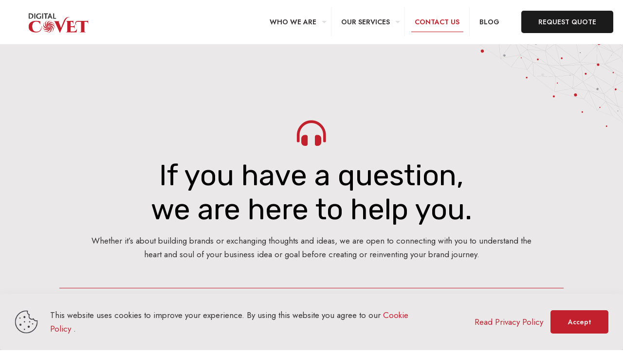

--- FILE ---
content_type: text/html; charset=utf-8
request_url: https://www.google.com/recaptcha/api2/anchor?ar=1&k=6LdjkDoeAAAAAKeEN5a5jVqG_SmVCmTwrs4_zKkC&co=aHR0cHM6Ly9kaWdpdGFsY292ZXQuY29tOjQ0Mw..&hl=en&v=N67nZn4AqZkNcbeMu4prBgzg&size=invisible&anchor-ms=20000&execute-ms=30000&cb=x3ei6vk09zni
body_size: 49035
content:
<!DOCTYPE HTML><html dir="ltr" lang="en"><head><meta http-equiv="Content-Type" content="text/html; charset=UTF-8">
<meta http-equiv="X-UA-Compatible" content="IE=edge">
<title>reCAPTCHA</title>
<style type="text/css">
/* cyrillic-ext */
@font-face {
  font-family: 'Roboto';
  font-style: normal;
  font-weight: 400;
  font-stretch: 100%;
  src: url(//fonts.gstatic.com/s/roboto/v48/KFO7CnqEu92Fr1ME7kSn66aGLdTylUAMa3GUBHMdazTgWw.woff2) format('woff2');
  unicode-range: U+0460-052F, U+1C80-1C8A, U+20B4, U+2DE0-2DFF, U+A640-A69F, U+FE2E-FE2F;
}
/* cyrillic */
@font-face {
  font-family: 'Roboto';
  font-style: normal;
  font-weight: 400;
  font-stretch: 100%;
  src: url(//fonts.gstatic.com/s/roboto/v48/KFO7CnqEu92Fr1ME7kSn66aGLdTylUAMa3iUBHMdazTgWw.woff2) format('woff2');
  unicode-range: U+0301, U+0400-045F, U+0490-0491, U+04B0-04B1, U+2116;
}
/* greek-ext */
@font-face {
  font-family: 'Roboto';
  font-style: normal;
  font-weight: 400;
  font-stretch: 100%;
  src: url(//fonts.gstatic.com/s/roboto/v48/KFO7CnqEu92Fr1ME7kSn66aGLdTylUAMa3CUBHMdazTgWw.woff2) format('woff2');
  unicode-range: U+1F00-1FFF;
}
/* greek */
@font-face {
  font-family: 'Roboto';
  font-style: normal;
  font-weight: 400;
  font-stretch: 100%;
  src: url(//fonts.gstatic.com/s/roboto/v48/KFO7CnqEu92Fr1ME7kSn66aGLdTylUAMa3-UBHMdazTgWw.woff2) format('woff2');
  unicode-range: U+0370-0377, U+037A-037F, U+0384-038A, U+038C, U+038E-03A1, U+03A3-03FF;
}
/* math */
@font-face {
  font-family: 'Roboto';
  font-style: normal;
  font-weight: 400;
  font-stretch: 100%;
  src: url(//fonts.gstatic.com/s/roboto/v48/KFO7CnqEu92Fr1ME7kSn66aGLdTylUAMawCUBHMdazTgWw.woff2) format('woff2');
  unicode-range: U+0302-0303, U+0305, U+0307-0308, U+0310, U+0312, U+0315, U+031A, U+0326-0327, U+032C, U+032F-0330, U+0332-0333, U+0338, U+033A, U+0346, U+034D, U+0391-03A1, U+03A3-03A9, U+03B1-03C9, U+03D1, U+03D5-03D6, U+03F0-03F1, U+03F4-03F5, U+2016-2017, U+2034-2038, U+203C, U+2040, U+2043, U+2047, U+2050, U+2057, U+205F, U+2070-2071, U+2074-208E, U+2090-209C, U+20D0-20DC, U+20E1, U+20E5-20EF, U+2100-2112, U+2114-2115, U+2117-2121, U+2123-214F, U+2190, U+2192, U+2194-21AE, U+21B0-21E5, U+21F1-21F2, U+21F4-2211, U+2213-2214, U+2216-22FF, U+2308-230B, U+2310, U+2319, U+231C-2321, U+2336-237A, U+237C, U+2395, U+239B-23B7, U+23D0, U+23DC-23E1, U+2474-2475, U+25AF, U+25B3, U+25B7, U+25BD, U+25C1, U+25CA, U+25CC, U+25FB, U+266D-266F, U+27C0-27FF, U+2900-2AFF, U+2B0E-2B11, U+2B30-2B4C, U+2BFE, U+3030, U+FF5B, U+FF5D, U+1D400-1D7FF, U+1EE00-1EEFF;
}
/* symbols */
@font-face {
  font-family: 'Roboto';
  font-style: normal;
  font-weight: 400;
  font-stretch: 100%;
  src: url(//fonts.gstatic.com/s/roboto/v48/KFO7CnqEu92Fr1ME7kSn66aGLdTylUAMaxKUBHMdazTgWw.woff2) format('woff2');
  unicode-range: U+0001-000C, U+000E-001F, U+007F-009F, U+20DD-20E0, U+20E2-20E4, U+2150-218F, U+2190, U+2192, U+2194-2199, U+21AF, U+21E6-21F0, U+21F3, U+2218-2219, U+2299, U+22C4-22C6, U+2300-243F, U+2440-244A, U+2460-24FF, U+25A0-27BF, U+2800-28FF, U+2921-2922, U+2981, U+29BF, U+29EB, U+2B00-2BFF, U+4DC0-4DFF, U+FFF9-FFFB, U+10140-1018E, U+10190-1019C, U+101A0, U+101D0-101FD, U+102E0-102FB, U+10E60-10E7E, U+1D2C0-1D2D3, U+1D2E0-1D37F, U+1F000-1F0FF, U+1F100-1F1AD, U+1F1E6-1F1FF, U+1F30D-1F30F, U+1F315, U+1F31C, U+1F31E, U+1F320-1F32C, U+1F336, U+1F378, U+1F37D, U+1F382, U+1F393-1F39F, U+1F3A7-1F3A8, U+1F3AC-1F3AF, U+1F3C2, U+1F3C4-1F3C6, U+1F3CA-1F3CE, U+1F3D4-1F3E0, U+1F3ED, U+1F3F1-1F3F3, U+1F3F5-1F3F7, U+1F408, U+1F415, U+1F41F, U+1F426, U+1F43F, U+1F441-1F442, U+1F444, U+1F446-1F449, U+1F44C-1F44E, U+1F453, U+1F46A, U+1F47D, U+1F4A3, U+1F4B0, U+1F4B3, U+1F4B9, U+1F4BB, U+1F4BF, U+1F4C8-1F4CB, U+1F4D6, U+1F4DA, U+1F4DF, U+1F4E3-1F4E6, U+1F4EA-1F4ED, U+1F4F7, U+1F4F9-1F4FB, U+1F4FD-1F4FE, U+1F503, U+1F507-1F50B, U+1F50D, U+1F512-1F513, U+1F53E-1F54A, U+1F54F-1F5FA, U+1F610, U+1F650-1F67F, U+1F687, U+1F68D, U+1F691, U+1F694, U+1F698, U+1F6AD, U+1F6B2, U+1F6B9-1F6BA, U+1F6BC, U+1F6C6-1F6CF, U+1F6D3-1F6D7, U+1F6E0-1F6EA, U+1F6F0-1F6F3, U+1F6F7-1F6FC, U+1F700-1F7FF, U+1F800-1F80B, U+1F810-1F847, U+1F850-1F859, U+1F860-1F887, U+1F890-1F8AD, U+1F8B0-1F8BB, U+1F8C0-1F8C1, U+1F900-1F90B, U+1F93B, U+1F946, U+1F984, U+1F996, U+1F9E9, U+1FA00-1FA6F, U+1FA70-1FA7C, U+1FA80-1FA89, U+1FA8F-1FAC6, U+1FACE-1FADC, U+1FADF-1FAE9, U+1FAF0-1FAF8, U+1FB00-1FBFF;
}
/* vietnamese */
@font-face {
  font-family: 'Roboto';
  font-style: normal;
  font-weight: 400;
  font-stretch: 100%;
  src: url(//fonts.gstatic.com/s/roboto/v48/KFO7CnqEu92Fr1ME7kSn66aGLdTylUAMa3OUBHMdazTgWw.woff2) format('woff2');
  unicode-range: U+0102-0103, U+0110-0111, U+0128-0129, U+0168-0169, U+01A0-01A1, U+01AF-01B0, U+0300-0301, U+0303-0304, U+0308-0309, U+0323, U+0329, U+1EA0-1EF9, U+20AB;
}
/* latin-ext */
@font-face {
  font-family: 'Roboto';
  font-style: normal;
  font-weight: 400;
  font-stretch: 100%;
  src: url(//fonts.gstatic.com/s/roboto/v48/KFO7CnqEu92Fr1ME7kSn66aGLdTylUAMa3KUBHMdazTgWw.woff2) format('woff2');
  unicode-range: U+0100-02BA, U+02BD-02C5, U+02C7-02CC, U+02CE-02D7, U+02DD-02FF, U+0304, U+0308, U+0329, U+1D00-1DBF, U+1E00-1E9F, U+1EF2-1EFF, U+2020, U+20A0-20AB, U+20AD-20C0, U+2113, U+2C60-2C7F, U+A720-A7FF;
}
/* latin */
@font-face {
  font-family: 'Roboto';
  font-style: normal;
  font-weight: 400;
  font-stretch: 100%;
  src: url(//fonts.gstatic.com/s/roboto/v48/KFO7CnqEu92Fr1ME7kSn66aGLdTylUAMa3yUBHMdazQ.woff2) format('woff2');
  unicode-range: U+0000-00FF, U+0131, U+0152-0153, U+02BB-02BC, U+02C6, U+02DA, U+02DC, U+0304, U+0308, U+0329, U+2000-206F, U+20AC, U+2122, U+2191, U+2193, U+2212, U+2215, U+FEFF, U+FFFD;
}
/* cyrillic-ext */
@font-face {
  font-family: 'Roboto';
  font-style: normal;
  font-weight: 500;
  font-stretch: 100%;
  src: url(//fonts.gstatic.com/s/roboto/v48/KFO7CnqEu92Fr1ME7kSn66aGLdTylUAMa3GUBHMdazTgWw.woff2) format('woff2');
  unicode-range: U+0460-052F, U+1C80-1C8A, U+20B4, U+2DE0-2DFF, U+A640-A69F, U+FE2E-FE2F;
}
/* cyrillic */
@font-face {
  font-family: 'Roboto';
  font-style: normal;
  font-weight: 500;
  font-stretch: 100%;
  src: url(//fonts.gstatic.com/s/roboto/v48/KFO7CnqEu92Fr1ME7kSn66aGLdTylUAMa3iUBHMdazTgWw.woff2) format('woff2');
  unicode-range: U+0301, U+0400-045F, U+0490-0491, U+04B0-04B1, U+2116;
}
/* greek-ext */
@font-face {
  font-family: 'Roboto';
  font-style: normal;
  font-weight: 500;
  font-stretch: 100%;
  src: url(//fonts.gstatic.com/s/roboto/v48/KFO7CnqEu92Fr1ME7kSn66aGLdTylUAMa3CUBHMdazTgWw.woff2) format('woff2');
  unicode-range: U+1F00-1FFF;
}
/* greek */
@font-face {
  font-family: 'Roboto';
  font-style: normal;
  font-weight: 500;
  font-stretch: 100%;
  src: url(//fonts.gstatic.com/s/roboto/v48/KFO7CnqEu92Fr1ME7kSn66aGLdTylUAMa3-UBHMdazTgWw.woff2) format('woff2');
  unicode-range: U+0370-0377, U+037A-037F, U+0384-038A, U+038C, U+038E-03A1, U+03A3-03FF;
}
/* math */
@font-face {
  font-family: 'Roboto';
  font-style: normal;
  font-weight: 500;
  font-stretch: 100%;
  src: url(//fonts.gstatic.com/s/roboto/v48/KFO7CnqEu92Fr1ME7kSn66aGLdTylUAMawCUBHMdazTgWw.woff2) format('woff2');
  unicode-range: U+0302-0303, U+0305, U+0307-0308, U+0310, U+0312, U+0315, U+031A, U+0326-0327, U+032C, U+032F-0330, U+0332-0333, U+0338, U+033A, U+0346, U+034D, U+0391-03A1, U+03A3-03A9, U+03B1-03C9, U+03D1, U+03D5-03D6, U+03F0-03F1, U+03F4-03F5, U+2016-2017, U+2034-2038, U+203C, U+2040, U+2043, U+2047, U+2050, U+2057, U+205F, U+2070-2071, U+2074-208E, U+2090-209C, U+20D0-20DC, U+20E1, U+20E5-20EF, U+2100-2112, U+2114-2115, U+2117-2121, U+2123-214F, U+2190, U+2192, U+2194-21AE, U+21B0-21E5, U+21F1-21F2, U+21F4-2211, U+2213-2214, U+2216-22FF, U+2308-230B, U+2310, U+2319, U+231C-2321, U+2336-237A, U+237C, U+2395, U+239B-23B7, U+23D0, U+23DC-23E1, U+2474-2475, U+25AF, U+25B3, U+25B7, U+25BD, U+25C1, U+25CA, U+25CC, U+25FB, U+266D-266F, U+27C0-27FF, U+2900-2AFF, U+2B0E-2B11, U+2B30-2B4C, U+2BFE, U+3030, U+FF5B, U+FF5D, U+1D400-1D7FF, U+1EE00-1EEFF;
}
/* symbols */
@font-face {
  font-family: 'Roboto';
  font-style: normal;
  font-weight: 500;
  font-stretch: 100%;
  src: url(//fonts.gstatic.com/s/roboto/v48/KFO7CnqEu92Fr1ME7kSn66aGLdTylUAMaxKUBHMdazTgWw.woff2) format('woff2');
  unicode-range: U+0001-000C, U+000E-001F, U+007F-009F, U+20DD-20E0, U+20E2-20E4, U+2150-218F, U+2190, U+2192, U+2194-2199, U+21AF, U+21E6-21F0, U+21F3, U+2218-2219, U+2299, U+22C4-22C6, U+2300-243F, U+2440-244A, U+2460-24FF, U+25A0-27BF, U+2800-28FF, U+2921-2922, U+2981, U+29BF, U+29EB, U+2B00-2BFF, U+4DC0-4DFF, U+FFF9-FFFB, U+10140-1018E, U+10190-1019C, U+101A0, U+101D0-101FD, U+102E0-102FB, U+10E60-10E7E, U+1D2C0-1D2D3, U+1D2E0-1D37F, U+1F000-1F0FF, U+1F100-1F1AD, U+1F1E6-1F1FF, U+1F30D-1F30F, U+1F315, U+1F31C, U+1F31E, U+1F320-1F32C, U+1F336, U+1F378, U+1F37D, U+1F382, U+1F393-1F39F, U+1F3A7-1F3A8, U+1F3AC-1F3AF, U+1F3C2, U+1F3C4-1F3C6, U+1F3CA-1F3CE, U+1F3D4-1F3E0, U+1F3ED, U+1F3F1-1F3F3, U+1F3F5-1F3F7, U+1F408, U+1F415, U+1F41F, U+1F426, U+1F43F, U+1F441-1F442, U+1F444, U+1F446-1F449, U+1F44C-1F44E, U+1F453, U+1F46A, U+1F47D, U+1F4A3, U+1F4B0, U+1F4B3, U+1F4B9, U+1F4BB, U+1F4BF, U+1F4C8-1F4CB, U+1F4D6, U+1F4DA, U+1F4DF, U+1F4E3-1F4E6, U+1F4EA-1F4ED, U+1F4F7, U+1F4F9-1F4FB, U+1F4FD-1F4FE, U+1F503, U+1F507-1F50B, U+1F50D, U+1F512-1F513, U+1F53E-1F54A, U+1F54F-1F5FA, U+1F610, U+1F650-1F67F, U+1F687, U+1F68D, U+1F691, U+1F694, U+1F698, U+1F6AD, U+1F6B2, U+1F6B9-1F6BA, U+1F6BC, U+1F6C6-1F6CF, U+1F6D3-1F6D7, U+1F6E0-1F6EA, U+1F6F0-1F6F3, U+1F6F7-1F6FC, U+1F700-1F7FF, U+1F800-1F80B, U+1F810-1F847, U+1F850-1F859, U+1F860-1F887, U+1F890-1F8AD, U+1F8B0-1F8BB, U+1F8C0-1F8C1, U+1F900-1F90B, U+1F93B, U+1F946, U+1F984, U+1F996, U+1F9E9, U+1FA00-1FA6F, U+1FA70-1FA7C, U+1FA80-1FA89, U+1FA8F-1FAC6, U+1FACE-1FADC, U+1FADF-1FAE9, U+1FAF0-1FAF8, U+1FB00-1FBFF;
}
/* vietnamese */
@font-face {
  font-family: 'Roboto';
  font-style: normal;
  font-weight: 500;
  font-stretch: 100%;
  src: url(//fonts.gstatic.com/s/roboto/v48/KFO7CnqEu92Fr1ME7kSn66aGLdTylUAMa3OUBHMdazTgWw.woff2) format('woff2');
  unicode-range: U+0102-0103, U+0110-0111, U+0128-0129, U+0168-0169, U+01A0-01A1, U+01AF-01B0, U+0300-0301, U+0303-0304, U+0308-0309, U+0323, U+0329, U+1EA0-1EF9, U+20AB;
}
/* latin-ext */
@font-face {
  font-family: 'Roboto';
  font-style: normal;
  font-weight: 500;
  font-stretch: 100%;
  src: url(//fonts.gstatic.com/s/roboto/v48/KFO7CnqEu92Fr1ME7kSn66aGLdTylUAMa3KUBHMdazTgWw.woff2) format('woff2');
  unicode-range: U+0100-02BA, U+02BD-02C5, U+02C7-02CC, U+02CE-02D7, U+02DD-02FF, U+0304, U+0308, U+0329, U+1D00-1DBF, U+1E00-1E9F, U+1EF2-1EFF, U+2020, U+20A0-20AB, U+20AD-20C0, U+2113, U+2C60-2C7F, U+A720-A7FF;
}
/* latin */
@font-face {
  font-family: 'Roboto';
  font-style: normal;
  font-weight: 500;
  font-stretch: 100%;
  src: url(//fonts.gstatic.com/s/roboto/v48/KFO7CnqEu92Fr1ME7kSn66aGLdTylUAMa3yUBHMdazQ.woff2) format('woff2');
  unicode-range: U+0000-00FF, U+0131, U+0152-0153, U+02BB-02BC, U+02C6, U+02DA, U+02DC, U+0304, U+0308, U+0329, U+2000-206F, U+20AC, U+2122, U+2191, U+2193, U+2212, U+2215, U+FEFF, U+FFFD;
}
/* cyrillic-ext */
@font-face {
  font-family: 'Roboto';
  font-style: normal;
  font-weight: 900;
  font-stretch: 100%;
  src: url(//fonts.gstatic.com/s/roboto/v48/KFO7CnqEu92Fr1ME7kSn66aGLdTylUAMa3GUBHMdazTgWw.woff2) format('woff2');
  unicode-range: U+0460-052F, U+1C80-1C8A, U+20B4, U+2DE0-2DFF, U+A640-A69F, U+FE2E-FE2F;
}
/* cyrillic */
@font-face {
  font-family: 'Roboto';
  font-style: normal;
  font-weight: 900;
  font-stretch: 100%;
  src: url(//fonts.gstatic.com/s/roboto/v48/KFO7CnqEu92Fr1ME7kSn66aGLdTylUAMa3iUBHMdazTgWw.woff2) format('woff2');
  unicode-range: U+0301, U+0400-045F, U+0490-0491, U+04B0-04B1, U+2116;
}
/* greek-ext */
@font-face {
  font-family: 'Roboto';
  font-style: normal;
  font-weight: 900;
  font-stretch: 100%;
  src: url(//fonts.gstatic.com/s/roboto/v48/KFO7CnqEu92Fr1ME7kSn66aGLdTylUAMa3CUBHMdazTgWw.woff2) format('woff2');
  unicode-range: U+1F00-1FFF;
}
/* greek */
@font-face {
  font-family: 'Roboto';
  font-style: normal;
  font-weight: 900;
  font-stretch: 100%;
  src: url(//fonts.gstatic.com/s/roboto/v48/KFO7CnqEu92Fr1ME7kSn66aGLdTylUAMa3-UBHMdazTgWw.woff2) format('woff2');
  unicode-range: U+0370-0377, U+037A-037F, U+0384-038A, U+038C, U+038E-03A1, U+03A3-03FF;
}
/* math */
@font-face {
  font-family: 'Roboto';
  font-style: normal;
  font-weight: 900;
  font-stretch: 100%;
  src: url(//fonts.gstatic.com/s/roboto/v48/KFO7CnqEu92Fr1ME7kSn66aGLdTylUAMawCUBHMdazTgWw.woff2) format('woff2');
  unicode-range: U+0302-0303, U+0305, U+0307-0308, U+0310, U+0312, U+0315, U+031A, U+0326-0327, U+032C, U+032F-0330, U+0332-0333, U+0338, U+033A, U+0346, U+034D, U+0391-03A1, U+03A3-03A9, U+03B1-03C9, U+03D1, U+03D5-03D6, U+03F0-03F1, U+03F4-03F5, U+2016-2017, U+2034-2038, U+203C, U+2040, U+2043, U+2047, U+2050, U+2057, U+205F, U+2070-2071, U+2074-208E, U+2090-209C, U+20D0-20DC, U+20E1, U+20E5-20EF, U+2100-2112, U+2114-2115, U+2117-2121, U+2123-214F, U+2190, U+2192, U+2194-21AE, U+21B0-21E5, U+21F1-21F2, U+21F4-2211, U+2213-2214, U+2216-22FF, U+2308-230B, U+2310, U+2319, U+231C-2321, U+2336-237A, U+237C, U+2395, U+239B-23B7, U+23D0, U+23DC-23E1, U+2474-2475, U+25AF, U+25B3, U+25B7, U+25BD, U+25C1, U+25CA, U+25CC, U+25FB, U+266D-266F, U+27C0-27FF, U+2900-2AFF, U+2B0E-2B11, U+2B30-2B4C, U+2BFE, U+3030, U+FF5B, U+FF5D, U+1D400-1D7FF, U+1EE00-1EEFF;
}
/* symbols */
@font-face {
  font-family: 'Roboto';
  font-style: normal;
  font-weight: 900;
  font-stretch: 100%;
  src: url(//fonts.gstatic.com/s/roboto/v48/KFO7CnqEu92Fr1ME7kSn66aGLdTylUAMaxKUBHMdazTgWw.woff2) format('woff2');
  unicode-range: U+0001-000C, U+000E-001F, U+007F-009F, U+20DD-20E0, U+20E2-20E4, U+2150-218F, U+2190, U+2192, U+2194-2199, U+21AF, U+21E6-21F0, U+21F3, U+2218-2219, U+2299, U+22C4-22C6, U+2300-243F, U+2440-244A, U+2460-24FF, U+25A0-27BF, U+2800-28FF, U+2921-2922, U+2981, U+29BF, U+29EB, U+2B00-2BFF, U+4DC0-4DFF, U+FFF9-FFFB, U+10140-1018E, U+10190-1019C, U+101A0, U+101D0-101FD, U+102E0-102FB, U+10E60-10E7E, U+1D2C0-1D2D3, U+1D2E0-1D37F, U+1F000-1F0FF, U+1F100-1F1AD, U+1F1E6-1F1FF, U+1F30D-1F30F, U+1F315, U+1F31C, U+1F31E, U+1F320-1F32C, U+1F336, U+1F378, U+1F37D, U+1F382, U+1F393-1F39F, U+1F3A7-1F3A8, U+1F3AC-1F3AF, U+1F3C2, U+1F3C4-1F3C6, U+1F3CA-1F3CE, U+1F3D4-1F3E0, U+1F3ED, U+1F3F1-1F3F3, U+1F3F5-1F3F7, U+1F408, U+1F415, U+1F41F, U+1F426, U+1F43F, U+1F441-1F442, U+1F444, U+1F446-1F449, U+1F44C-1F44E, U+1F453, U+1F46A, U+1F47D, U+1F4A3, U+1F4B0, U+1F4B3, U+1F4B9, U+1F4BB, U+1F4BF, U+1F4C8-1F4CB, U+1F4D6, U+1F4DA, U+1F4DF, U+1F4E3-1F4E6, U+1F4EA-1F4ED, U+1F4F7, U+1F4F9-1F4FB, U+1F4FD-1F4FE, U+1F503, U+1F507-1F50B, U+1F50D, U+1F512-1F513, U+1F53E-1F54A, U+1F54F-1F5FA, U+1F610, U+1F650-1F67F, U+1F687, U+1F68D, U+1F691, U+1F694, U+1F698, U+1F6AD, U+1F6B2, U+1F6B9-1F6BA, U+1F6BC, U+1F6C6-1F6CF, U+1F6D3-1F6D7, U+1F6E0-1F6EA, U+1F6F0-1F6F3, U+1F6F7-1F6FC, U+1F700-1F7FF, U+1F800-1F80B, U+1F810-1F847, U+1F850-1F859, U+1F860-1F887, U+1F890-1F8AD, U+1F8B0-1F8BB, U+1F8C0-1F8C1, U+1F900-1F90B, U+1F93B, U+1F946, U+1F984, U+1F996, U+1F9E9, U+1FA00-1FA6F, U+1FA70-1FA7C, U+1FA80-1FA89, U+1FA8F-1FAC6, U+1FACE-1FADC, U+1FADF-1FAE9, U+1FAF0-1FAF8, U+1FB00-1FBFF;
}
/* vietnamese */
@font-face {
  font-family: 'Roboto';
  font-style: normal;
  font-weight: 900;
  font-stretch: 100%;
  src: url(//fonts.gstatic.com/s/roboto/v48/KFO7CnqEu92Fr1ME7kSn66aGLdTylUAMa3OUBHMdazTgWw.woff2) format('woff2');
  unicode-range: U+0102-0103, U+0110-0111, U+0128-0129, U+0168-0169, U+01A0-01A1, U+01AF-01B0, U+0300-0301, U+0303-0304, U+0308-0309, U+0323, U+0329, U+1EA0-1EF9, U+20AB;
}
/* latin-ext */
@font-face {
  font-family: 'Roboto';
  font-style: normal;
  font-weight: 900;
  font-stretch: 100%;
  src: url(//fonts.gstatic.com/s/roboto/v48/KFO7CnqEu92Fr1ME7kSn66aGLdTylUAMa3KUBHMdazTgWw.woff2) format('woff2');
  unicode-range: U+0100-02BA, U+02BD-02C5, U+02C7-02CC, U+02CE-02D7, U+02DD-02FF, U+0304, U+0308, U+0329, U+1D00-1DBF, U+1E00-1E9F, U+1EF2-1EFF, U+2020, U+20A0-20AB, U+20AD-20C0, U+2113, U+2C60-2C7F, U+A720-A7FF;
}
/* latin */
@font-face {
  font-family: 'Roboto';
  font-style: normal;
  font-weight: 900;
  font-stretch: 100%;
  src: url(//fonts.gstatic.com/s/roboto/v48/KFO7CnqEu92Fr1ME7kSn66aGLdTylUAMa3yUBHMdazQ.woff2) format('woff2');
  unicode-range: U+0000-00FF, U+0131, U+0152-0153, U+02BB-02BC, U+02C6, U+02DA, U+02DC, U+0304, U+0308, U+0329, U+2000-206F, U+20AC, U+2122, U+2191, U+2193, U+2212, U+2215, U+FEFF, U+FFFD;
}

</style>
<link rel="stylesheet" type="text/css" href="https://www.gstatic.com/recaptcha/releases/N67nZn4AqZkNcbeMu4prBgzg/styles__ltr.css">
<script nonce="iJuqRMMtrTQvtwatmHES4A" type="text/javascript">window['__recaptcha_api'] = 'https://www.google.com/recaptcha/api2/';</script>
<script type="text/javascript" src="https://www.gstatic.com/recaptcha/releases/N67nZn4AqZkNcbeMu4prBgzg/recaptcha__en.js" nonce="iJuqRMMtrTQvtwatmHES4A">
      
    </script></head>
<body><div id="rc-anchor-alert" class="rc-anchor-alert"></div>
<input type="hidden" id="recaptcha-token" value="[base64]">
<script type="text/javascript" nonce="iJuqRMMtrTQvtwatmHES4A">
      recaptcha.anchor.Main.init("[\x22ainput\x22,[\x22bgdata\x22,\x22\x22,\[base64]/[base64]/[base64]/ZyhXLGgpOnEoW04sMjEsbF0sVywwKSxoKSxmYWxzZSxmYWxzZSl9Y2F0Y2goayl7RygzNTgsVyk/[base64]/[base64]/[base64]/[base64]/[base64]/[base64]/[base64]/bmV3IEJbT10oRFswXSk6dz09Mj9uZXcgQltPXShEWzBdLERbMV0pOnc9PTM/bmV3IEJbT10oRFswXSxEWzFdLERbMl0pOnc9PTQ/[base64]/[base64]/[base64]/[base64]/[base64]\\u003d\x22,\[base64]\\u003d\\u003d\x22,\x22w6A5LcOhTW8RwoXCiMKVw7pJwpF1wqfCm8K+UcO/[base64]/CiHPCisKdw6bDiMKNOGvDlH/ClWLDvsK8EsOhRlpISGEJwofCkxlfw67Dg8OCfcOhw4/Dsldsw4FXbcK3wo4QIjxCATLCq17CoV1jZcOzw7Z0asOkwp4gZTbCjWMyw57DusKGAMKXS8KZD8O9wobCicKaw59QwpBsY8OveG/Dr1Nkw5rDiS/Doigiw5wJEMOjwo9swrjDrcO6wq5SQQYGwrfCqsOeY1fCmcKXT8K8w4giw5IpDcOaFcOICMKww6wbfMO2ABHCpGMPSFQ7w5TDh2QdwqrDt8Kuc8KFT8OZwrXDsMO0H23Dm8OpKGc5w6bCmMO2PcK4M2/DgMKbTzPCr8KUwpJ9w4JJwpHDn8KDenlpJMOZUkHCtGJVHcKRHRDCs8KGwq1Yez3CsX/CqnbCnQTDqj4Jw5BEw4XCl1DCvQJiaMOAcwYjw73CpMKVCkzClgLCscOMw7AIwp8Pw7o/aBbClAHCjsKdw6JNwrM6ZXocw5ASBcOLU8O5WsOCwrBgw7rDqTEww7HDq8KxSDvCn8K2w7RjwprCjsK1MsOwQFfCrR3DgjHCmGXCqRDDmUpWwrpFwrnDpcOvw4QgwrU3H8OWFztTw4fCscO+w5/DhHJFw481w5zCpsOuw7lvZ2bCiMKNWcOtw588w6bCrcKnCsK/[base64]/wpouJcKnwqEzGgPCskPCrcKRw6ZmVcKLCsO1woLCpMK/[base64]/WzwECBgWw6EMPMKDwovDngBMGm9zAcOfwpkQwoghwo3CgMOdw4UqVMOVV8OmBSHDjsOww4JzXcK6cS1PX8OwFwfDqCI8w4khZMOaN8OEwrxseTk3UsK8Fw3DvTRScSjCu3/CtRRDRsOTw4vDqcKhah0wwpcVwpBgw5R/[base64]/ChsOXw7lQw7hUw5AcwqJRDSJiX3XDkMKpw7QORnnDi8OiBcKWw5bDq8OAdsKWejfDuWvCkAEKwoHClsODRjbCk8KaZcOGwo8zw5jDghcgwoF8EE8hwozDhmTCnsOpH8OCw7/CmcOWwrvCsCvDiMOAYMOGwowBwp3DosK1w7rCscKASsKgfUl9f8KHMRvDjk/Dr8KrD8O7wpfDr8OPJSo0wpnCiMOjwpAiwqLCjxXDv8Opw47DlsOow7vCtsOsw6YaFTllHQXDvU14w7wzwr5oV1RgHg/[base64]/DhGxtd8Kjw4jDucKswq52LsKqa8KewpMkwq3DnmVdacKVUMOhUSQRw6fDj1ZTwo0pIsKCWMOWO27DsEEnPMKXwrbDth7DuMONX8OLOnkNLyFpw4tmd1jDqEAdw6DDpVrDgH92HQXDki7Dr8Ojw74fw7DDhsKaB8OlayxgX8OFwpMGHm/DrsKZOMKnwqTCnCJrP8Oqw6MaW8Kdw4MeTCd7wp9hw5zDhWx9fsOBw5DDlMODCMKAw7tEwoZCwpxSw5VUEgkNwqLCgcO3eAnCjToVfsOLOMOJbMKow4wHIgzDo8Ogw6bCiMKMw43ClxLCsD3DrxHDmkTChCDCq8O4wqfDi2LCoU9jT8KVwoDCgjTChm/DgGwaw4UUwrnDi8K0w4HDgSkEb8OAw4jDvcK2f8O4wqfDrsKmw5jCsRp/[base64]/[base64]/DrVBsBcORwr5gSzwKM8OjwpXCqiU6w5XDisOdw43Cn8OVBToFU8KwwoPDocOUTgzCpcOYw4XCogbCpMO0wrDCmMKsw6hFNjbCt8KZQsOYdT3CocOYwqTCiC4OwobDo1I/wqrCqgIWwqfCr8KqwrBYw6QawojDr8KjWMOHwrvDtzVfw70fwp1Xw5zDv8KPw7k3w4p8OMK+OiXCoUzDssO8w54Ww6YHw7sFw5ULUT5wJcKMMsKIwrAsNh/DiSzDmsOISSMUAMK2PVh9w4sjw5XDuMO5w4PCvcKZCcKTWsOPUXzDqcO3MsKyw5zChsODCcOTwoLCgETDn0DDoibDiDw1KcKcOMO5XxvDt8KLBn4Iw4PCnRDCmHwuwqPDn8KWw64Ow6/[base64]/[base64]/w6LCuMO6OsKrwoJkwoE/K1huwoXCu3Aaw7nCtzhpwqjCvll6woIRw5rCl1YQwo8dwrfCpsKXLS/DsyxPOsOxCcK0w57CgcOIVlgbLsOhwr3CpXjDtcOJw7LDlMOaacOtFjMZZ3gCw4LDu01Nw6nDpsKgwoBKwqA7wqbCgTnDnsOFBcKbwpNsKBoOIsKvwo8Fw7vDt8OkwoR7JMKPN8OHXGLDssKAw5/DjCnCmsOOXMO1RMKDFkMSIz4CwpBTw4d1w4bDpzbCgywEKMOoRRjDqXMJaMKkw43CtV5wwovCphl/Z0nCgRHDum1Sw4pFL8OIYxxNw5QiIFNuwrzClBfDm8KGw7JuMsKfIMOaEcKZw4E3GcKIw57DpcO8WcKuwrXCg8O9M3vDmcKiw6RmRHvCnhHCuBgHSsKhRw4ywobCvjnCq8KgJWPCkgZiw61gw7bCs8KLwrzDo8KKfQ/DsUjCm8KzwqnChMKoZMOOw4MIwpDDv8KRaFJ4VQY7VMK5wqfCuDbDi3jCoGYrw4c4w7XCkcOqMMOPAFXDvE02csOpwpHCm2pdbEwJwpbCvj1/w79uQXDDvxLCm3QGIcKMw4TDgsK0wrskAV/DnMOzwqvCusOaJsODR8OKd8Kbw63DgEHDrCfDjMOsFsKDORzCsDJLd8Oswp0FMsOGwo8jG8K1w6pQwqNXDsOAwqHDvMKDZBgjw6fDk8KiACjChmLCp8ONFyTDijRoAnZ2w6HDjV7DnR/DvDQIX2zDoTHDhBxEe2wAw6rDtsOSfmvDr3t/TDxtLMOiwoPCqX50w4UPw58zw4Ipwp7CkMKLcAPDqsKYwrMWwobDrQkowqJIBngOUFTCilPCsnwcw5gwcMOZKScPw6/CncO5wozDqCEuCMO7w7dJamM4wr/CtsKSwq/DhsOcw6TCgMO+w7nDmcKFUEtFwq3CinFdAAzDmsOiK8OPw7TDlcO0w4pYw6rCncOvwp/CjcKuXUbCgyksw7TCuWfDsVrDusORwqI2V8OXCcK/JmvDhzk7w4TCvcOawpJFw5zDgsKWwp3DkE8xKsOTwrfCpMK1w50/WMOoQGjCrcOhKQHDisKpc8K0ewd/Vl90w4gke0gHVcKnccOsw7PCiMKGwoIAQMKVT8OgOxd5EcKhw7jDnHDDl3nCkHnCvXpxRcKrecOMw71aw5M7wrhOPSfCksKcXCHDuMKHVcKLw6hJw4NDCcKJw57CqcObw5LDlBLCksOSw4/CuMKWcErCnk0cV8OjwpfDqsKxwr5RNyBkJ0fCqDRFwp7CjEY4w6XCt8Oqw4/CmcOIwrHDuXjDsMOhw6XDlWzCuwHCo8KpESp9w79jUjXCqMK9w63Cil7DrGPDlsObBA9Fwpk2w50eTD8Wano/QzRdCsK0G8OMV8K4wqzDpHLDgsOew692VDFLNmXCiXsIw7PCjcOJwqfCsHdzw5fDhTJdwpfCpD50w5UERsK8wpZyOMKMw5U6HyQPw6DDqWRpJWYuesKiw6FBSFUdD8KZQRrDtsKHLwjCgcKrAMOfDX7DmcKOw5AlPsOCw5M1wo/DiEk6w5PCqV7ClXLCt8KnwoTCkiR/V8Ovw7ouKALClcK7VGx/w4ZNHsOJcGBkSMKgw55ySsKCwpzCnHPCoMO9wpsIw6Ilf8Oww4F/L3M2ACxxw4hhezPDnyMgw47Dr8OUCUAjMcKDA8KWSTgRwo/Dug9ZdEpkE8Kmw6rDgRgJw7Fcw7p4R0HDom/[base64]/Cuk1Ow5bCr8K6w4bDtQVnwpk/w6k0TsKewpDCgcOhw4fDo8KAVB4OwqHCg8OraxXDoMK8w4cNw4HCu8K/w6EULXnCjcKHYFPCmMKmw6smaBVWw45+P8O9w63CkMORAnlswpoTfsOIwr1yHCRrw5BcQnXDgsKnew/[base64]/Co8OQBWDCrMOJwpUuwqcUw6ddGsOZbHQACcODa8K2AsOaLg/CgWsgw4vDjFQSw712wrcBw47CjEokbMOqwprDlGU5w57CgRzCvsK8DWvDqMOiNV1gfFlTO8KBwqTDo2LCpMOvw7bDu3/DncOMFCzDhgVpwqN5w7g1woLCisKUwpkEAcOWcRTCnRPCqxbCg0HDvnstw6fDscKlPAo+w6IEM8K3wr13e8OVfztbRsOtcMODGcO1wo/CsVvCq1MSDsO0JDXCksKBwp7DgWBmwq5GTsO2J8Okw5LDgRxBw4TDo2gFw6nCpsKjwp7DpMO+wrLCoVXDizBBw5bCkxLDosKjCEEDw7HDn8KNBlrCkcKcwp86VUXCpFTChcKjw6jCsz8hwovCngLCvsOJw7Ibwp8Fw5PDkQ5EOsO/[base64]/[base64]/DpjnCnRVXw4g6ERvDlTUgRMOEwpLDlVAGwrfCssO3XU4Kw6fCqcOkw7/DmcOsajBuwpwIwoDDtRw8SRTDnEPCvcOLwrDCkR9VJsKIBMOMwoTDr0PCtUfCgsKnIUlbw4JjFl3Cm8OMUMK8w4DDlk/CpMKMwrY4Z31Iw5jCpcOWwrc9w4fDkX7DgzXDtx4zw47DicKNw4vDh8KUw5XDuh0cwqsgRMKbK2nCnDPDpFUDwrwBDkA3VsKcwpR1AHFaR1/CoCXCrMKtIsOYRnzCsTIRw4pHw6fCjXEQw4cUI0TCnsKUwqMrw7DCi8OiPkJCwo3CtMObw7NeM8OLw4Jdw5rCuMO3wrUkw7ppw53CmMKOLQvDizjCncK+fUtywqFRbEjDtsK1I8KLw6JXw6xBw43Dv8Kew49Kwo/CqcOgw5XCiUFWcgjDh8Kywr3DtlZCwoVrwrXCtWRnw7HCkUrDpMKlw4Bew4rCsMOAwp8KcsOmB8O5wpLDhMKXwqhnfyYww5p2wrTCq2DCrAcKBxAOMn7CnMKCTcKnwoFRAcOVf8KBThRkXsO4aj08woF8w7c1T8KWU8O2wofCj1vCtVAmPMK/w67ClxUoJ8O7FMOuKUl+w6jChsOTUE/CpMKBw4IJA2vDncOtw6p7UMKibTvDh3VdwrdfwqvDp8OzRMO8wozCocK6wr7CuXlJw47ClsOpEDfDhsOVw4J9MMK/TDYfJMKRYsO5w57Dk1o0fMOqc8Ovw5/CtC3ChMO0UsODPkfCs8KoI8KXw6InRio2dcKEfcO/w4TCt8Kxwp1sc8K3WcOsw6NXw4LDucKGEm7DqAskwqpOCDZTwrnDjWTCjcOJYRhGwogZGHTDo8O1w6bCo8OVwqjDncKFwpHDrA48wpvCi1XCnsK1wpRcZz7DmcOiwrvCqcK8wrYBw43CthkGDU7DvjnCnF4YQHbDjx4hwqjDuFEoMMK/GEFKesOdwqrDiMOcw6fCm2oZesKWIcKeBsOcw5sPL8KVA8K8w7jDuEfCqcOKwo1WwoTCiCAeDibCmsOQwpglIWcnw5whw7I4EMK6w6TCnyA4w6EZLC7DisK7w5Rtw6XDh8OdYcKhWiRiEitwfMO/wq3CqcKCajBiw4kfw7HDssOCwo0vw5DDlHMnw5PClTvChm3ClcO9wr4WwpHCmsOHw7UowpjDjcKDw5jChcO6CcObJmfCt2R2wpnCh8Kwwox6wqDDq8OOw5AHRRXDj8Oyw5kJwopzwqjDqFB5w50Aw43DnExLw4V/DnjCicKowpsLMFcowqzCisOxIFNVAcKfw5QDw6x/cBZ+VcOPwqsiIkNucyoEwrtVbcOpw4ppwrUOw7bChcKAw7xVPcKJTmjCrcORw7zCqsKvw4FEDMOXe8OQw4DDgQBuHMKRw4HDusKewrsIwqfDsxo+QcKJRlZfNcOAw50QGsOCYcORCgXCqHJbHMKTVTTDg8OvBzbCs8Kzw7rDgsKSE8OxwoHDhW7Cg8OJwr/[base64]/[base64]/DsXLDqVXCucKnaSsjaTLCq3XDoMKhwppAQiJuwqXDoWFERmHCg0fDnTYlXxbCvsKEYMK0FBARw5VYKcKNwqYWbkRoTMO2w5fCq8OOLwtew73Dh8KoJ1YAVsOhO8KaWg3CqkMpwrLDrMKDwqsnIDXDtsKuKsKsRH3CjQvCjMKyejJ/AzrClsKPwrJuwqA1PsKrcsOpwqXCpMOaS2lrwrBMXMORDsKdw5PCu1hsbMOvwqNORw1eBMKEw4vChkTCkcO4w4nDrcOuw7rCq8KpcMK5RwhcYU/DrMO4wqNPFsKcw6LCrXjDhMOMw6PClcORw47DpsOtwrTCicKDwohLw5p9w6/Dj8KyWyHCrcOEbwolw5VTAWVPw7LDjA/[base64]/DpcORw5jCg3dMD8OzSsO3AELDpkfCr8KTwoXDs8Kkw63DpcO2Ai1ywp5HVHZTRMO4SXjClcOhd8KxTMKZw7XDsEzDgxocwpd0woBgwpHDqntkLsOPwozDpQ5Bw7J/JcKtwrrChsKgw7FxPsKeNBxIwqnDo8KVc8KOasKYEcOwwphlw4LCjyUgw7QsUwJ0w4vCqMKrworDgDVdUcOkwrHDu8KbZcKSBcOCUmciw6JkwoXCvsKkw5jDg8OTC8O3w4B1wpoWGMOLwobCtgocYsKDQ8ONwoN/VivDiHnCuk/CkgrCs8KIw55UwrTDiMO0w6NrNBHCijjDozlLw5YbX2DCj0zCm8K0wpN4BmJ0w4vCisKow4fDs8KPEyU1w58Lwp5HEj5XO8K7VRjDgMOow7DCvMOfwpPDo8OZw7DCkTbClsOmNnDDvikXXBRBwqXDq8KHfsK4V8OyNl/[base64]/Do156w7LDt8KyWMO5w5LDm8OPwpDDm8K9wrnDgcKnw5XDisOAEE9QVEhrw73DihVlbsKiPsO5HMKCwp4Vwr7DqCF/[base64]/NsO5QsK8wqlnaknCtHzCgyXDhsO8SSk9FD04wqjDqW16csKLwp5ewpAhwr3DqF3DlcOOJcKoR8KrHcOPwqsawoYCb0QbMU9NwqAUw7I1w7o+LjHDk8KoScOLw71wwq7DjsKcw4PCtTtKwozDksKxA8O3wr/CmcKrVkbCkXjCq8KCwp3Cq8OJQcOFRX/CrsO9woPDmBnCgMOwLzPCvcKmfAMew54zw4HDpUXDm03CgcKZw7oQXlzDmBXDncK7Z8OTScK7EsOtWD7CmnRWwqJ3WcOuIgJTfgJpworCvMKoTXPDo8OBwrjCjsOWSgQZWz7Cv8OcSsOfBnwIPxxlwr/CoUdvw7rCucKHNRQLw6bCjcKBwppzw48rw4HCqlRJw5deDw5rwrHDsMKpwrfDslbDkz0cUsKZfcK8wpbDksOKwqYeHVBXXywwY8O4T8KrEcOcFX3Ci8KuScKUKcOawrLDmxvCvioyeF0Sw7vDn8OtDyXCo8KgHkDCj8KZcwPChgDDn0LCqlzDp8Kqwpwow7TDjQdvTm/ClsOnd8Kgwqtsd0HCi8KhSjUewo0KYzg8Olo1w5vCmsOSwo05wqzCgsONA8OjM8K8NA/[base64]/w78owrPDhsK4AcKbMcK/QQ5owqB5MQrDrsKdDmpqw6fCnsKpbcOyPjjCo2jChRshQcKOaMOcS8OuJcO+cMOoNcKBw57CjD/DqH/[base64]/DmsO2wrcMQcOPNw7DvTnDonHCkTnCuRdNwpI8RHcfScKuwo/[base64]/w6rCty/CoVvCisKaw4PCrF/CvMOMwr/CpQ3CpMKwQsKWF1vCk2rCjkTCtsOhJEVgwp7DtMOwwrR0WBBlwrvDtGbDh8KjUBLCgcO1w6zCkMKhwrPDm8KFwrYrwqTCvxrClyPCpUXDvMKMNhjDpsK8AcOsaMORFXN3woXDjkvDggdSw4nCqsOXw4ZZL8KkfAxtHcOvw5M4wqLDhcOPNsKkIkl/w7DCqDzDkgprIX3DosKbwqAlw4cPw63CvFjDqsOXbcOHwogeGsOBXMK0w5LDs0ItGsO6EETCilTCtjk0TMKxw7DDskRxK8KewopCEMOwaTrCh8KoF8KHT8OqFQnCusOxUcK/AkMzO0jDtsOWMsOGw413DE1Fw4oHa8Kgw6HDq8OjE8KCwrJGMHrDhHPCtA57E8KiKMOzw4vDnyXDtMKBS8OeBFvCi8OsAwc6QjzCognCtMOgw6bDsQXChER9woMpdyYfUXtsRsOowqTDkDPDkRnDpMOCwrQwwpwgw40zbcKkR8OQw4lZUyE/an/[base64]/FsKJwpMzLsKufCtGw5TCt8Orw5/CiQg1DQhPXcO5w5/[base64]/Dk111GiYpwojCnMK5OMORw5APacODE1IOfXPCjsKiFhzDlyIjb8Kdw73CgcKGDcKOL8OhBC/DlcKJwrbDtD3DnGRaGsO8w7XCrsO0w4B0wptdw5fCqFzDtilzHsOVwoTCkMKNJSV/acKrw7VSwrPDmk7Cr8K+Vh0cw4tiwrhiTsKlFgIOP8O7UsOhw7bCrRxqwrt/[base64]/CncKCw7thw6vCjsO9CsOPCjp4w6LCmcOTw7RYwrLDhE/DhzwjdMOswogRGW4GIsKNVsO+w43DlsODw4HDgMK2w4hIwobCq8OeNMOEEcOtQDfChsOPwqFowpUOwqAdbCXCnwnCqgAyGcKfDHLDlsKybcK3S2/CvMOLN8K6aHDDnsK/YATDojnDiMOOKMKyAgHDksK4dE0RLWtFd8KVJy1MwrlUX8K2wr1nw47DhCQYwrDCi8KVw7vDtcKqCMKMUBQ6bVB7KhLDhMO/ZhlKHcOmK2TCtcK6w4TDhFIQw4nCt8O8Zy8gwrhDNcKse8OGSCvClcOHwqs3FBrDn8OJFsOjw6A9wqfCh0vCnQPCixhdwq9AwqTDqsOQw4lKdE/Dj8OcwqXDkz5VwrXDj8K/AsK+w5jDiAjCl8OFw4vCtcKewp3DkMOSwpfDqk3DjsOfw55tIhIRwrzCpcOow6zDkiMUEB/ChnJkbcKnFsOJw7bDjsKBwoAIwpZcFsKHKRPDhXjDrAHCh8OQZcOOwqM8O8O/bsK9wqXDtcOlQMOHWsKpw6zCuh4HCsOwR23CsGLDl1HDh04Aw4ASU37DvsOfw5LDhcKxf8KHDsKhOsOXP8OmR11FwpBefAh9w5/DvcOPB2bDncKeEsO6wpARwrowQ8O6wozDo8O9B8OmAmTDsMKFAhNnF07DpXAew7cUwp/Do8KSbMKlTMKqw5d0wqcJIn5NGBTDh8OdwpjDisKBB0FJKMKJBzoiw61tBU9SQsOPe8OKJQfCuz7Cljd1wrLCuDbDrgzCqmhXw7tXdWw1UsOiXsKJaAN7CypVE8OkwrDDjgPDgMOUw5XDsHPCrsK/wrYdAmTCjMKHCsK3WDBtw7FSwrnCnsOAwqDDssKzw6F9esODw7FDKsO5e35UamLCh0vCix7CtsKPw7nCsMOkwpfDll1qEMKuGi/[base64]/DqMO0e23CqWd4KQzDg8OlWcOgwprCq8OGw5RMB33DmcKLw6fCi8O6JsKKIwPDri1uw690w5TDl8KQwoDDpcK1WsK4wr9Awr46w5XCgcOeYHdWYXR9wqJ+wpolwonCisKDwpfDrQHDoSrDj8KJCS/Di8KPQ8OoJcKeW8Kwbx/DosOcwq4GwpTDg0FzBWHCucKVw7khecKFcw/Crz/DtmMcwq9+CABMwrEoR8OFHFfCiQzCksO+w5pewpx8w5jCp3nDucKMwoVkwo90wq0Qw7oKX3nCmsKlw5J2NsKzasK/wo9zQF5UNBBeI8OGw7tlw7bDlX5NwrHDiElETMKCO8OwdsK/XMOuwrBaJsKhwphEwo/[base64]/w4TCoMKmwqhgw7PDk8KnBMKlwqrDon/ChxsoDMKRE0fDoEjCv2YxHW/[base64]/CncKJC8Kcw5PDicO0XHICBsKGHcOYwonCpnXDlsKMekHCvMOoZTfDmcOJZBUqwqJpwo4MwrrCrn/DmcO+woAyXcOFOcONNcKdaMKrQcOWQMKADcKuwo08wpQ0wrAEwoNWesKxe1vCmsKcdzQaZBgiKMONbcKOMcO3woxGbkDCuzbCnmvDg8Ouw7l3RArDnMK+wqPCoMOswqjCt8O7w5VUcsK/MTomwpbDiMOsZi3CllRxYcKoIzbDi8KJwoc4EcKPw7k6w7zDsMKqSg8Zw57DosKXGGQmw5/[base64]/CucKGElPCgcOsOMOXw5HCtMK7w4nDicKmwozCiktgwpgvPsO1w4Iwwp9AwqjCry/Dj8OYTgDCqcOydWvDscOFfWFlK8OYVMOzwqLCo8Olw7PDlEESJ3HDr8K7wqZVwqTDgGzClcKbw4HDnMOLwo8Yw7vDvsKUYT/DsQxCARHCuCpBw6oCZWDCpmTDvsKDeT3Cp8KewpY+cn9/[base64]/DhXvDqxVZIMKXw5nDrQrDsnk0DcOSwqR7wrVZXTzCnWkcZcKlwqnDmcOLw4BCTsK/CcKQw7NgwrQcwqHDkcKbwrYATBLCnsKnwpMswqQdO8OndMKUw7nDmSV1RcOBAcKyw5LDhsKBSSJ3w5LDgAfDviTCkhJUO00gFh/[base64]/[base64]/ChlPDtTTCncOIwoNiW8OieH9NO8KuUcOCHC14IwXClXHDhcOTw4DDri9zwrQqa30/w5Q4wo9Xw6TCqjLClQd5woNdWEXCu8OKw57CscO7a1JxOcOIL30Dw5pgdcONBMORbsKAw69ww6zDlsOew41dw4RdfMKkw7DCq3XCsx5Gw6vCpcOnZsK/wqddUlvCpAfDrsKzAMKoe8KxPVnDoBYhTsO+w6vCtsK7w41Jw4zCmsOlIsOSAS4/W8KlSBpvaCPCr8KPw6ICwoLDmjrDpsKcf8Kiw7UMZMKWwpXDk8OYTnTDnk/DvMOhXsOow7fChD/CjhQYKMOIIcK6wonDiwHCh8KBwo/[base64]/dcOrWsOOZMOXwoJBw4HCjHfCqjpscXrDs8K7Oh/Cuzcucj/DvH9Zw5YLAsOxDWvCs3E5wrc1wrDDokPDvsOhw60nw4kuw4MmdjXDssOOwqJHRmUDwp7CtxXCgMOhK8K1UsO+wp/DkD16AhY5dCjCuwbDpTnDtGvDnVY/[base64]/H8OtwrxiPAjChG/CucKTawBDwqFjKsKndl/[base64]/LMKJB8O4w7zCnyXCjMKmw7NOSlN2worDiMOhL8OMHsKsDcKBwosxDVgQaCh5YEzDlA7DgHDCh8KLwrbCiXDDrMOdQsKKJcO0NjdYw6k5NmoowoU6wrLClMOZwrhxeF3DocK4w4/CvVnDj8ONwpRJIsOQwr1gG8OkWSDCgS1kwrA/YgbDpDzCuTTCs8K3G8OBF3zDiMKwwqnClGIDw4XCn8O2wr3CusK9d8KMIUt5FcK4w7t2AGvCogTCkQHDqsOFKgQdwq5Iezw5d8K6wofCnsOwdmjCszMwS30OZzzDk0NRbCbDnX7DjTlzNkDCs8O6woLDusKVwpjChW0Zw6/CpMK4wooxB8OvA8KHw5AAwpNRw6PDk8OmwqpwAFtSccKUaSEcw4N8wqZ0JAlacDbClmLCpMKVwp48Ij0/wrrCrsKCw655w6XCscOuwqY2Y8KZaVTDiRQBfnDDqC7DuMOtwok5wqJeBTNlw53CugRnRXV+eMOpw6jDjxLDqcKRVsKcVyJZJHbCrErChsOUw5LCv2nClcKRHMKNw7kIw6fCqcOmw75ZSMOyX8OgwrfCqQFMUCnDrDHDvWrDk8KsJcO6cA56w4d/[base64]/[base64]/[base64]/CkcOnwqRUN1fDnsOVw6IkRsKkw6gQwrk/w5vCkmbCo09TworDtcOHw4VMw5MDB8KwScOlw63CmC7Cp3jDlFPDq8OqWcO9ScKsOcK0HsOTw4ptw7vCjMKGw47CvcO0w7HDsMOrTAQ3w4BUc8KhBBnChcKrf1HCpkc1R8OkScKAR8O6w4g/wplWw59Cw4o2KQZbLhfCrF1Nwq7CvsO/JwzDqAHDjMKEwqpPwrPDo3rDocOwEsKeIz0JWsOPV8KLDj/[base64]/w53DqHwLdcOBOGJRJH1IIBw+wr7CksK/w7F1w4hkShU/R8KvwqlFw4cGwqbDpgAEwq7Cj1JGwrvCtA1uHjEJZyZ3YztQw4kJSsO1Y8KpCQzDgADChcKWw59NSz/[base64]/LMOxwphNdMKMccKybRzDrcOuwobCoU1DwqTDksKpfyPDn8KSwpHCgAXDs8KPZzouwpQaPsOpwoJhwovDnBPDrAgzJ8OKwoUlAMKNYGnCrjFow4TCqcOlAMKewq3ClGfDssOUFHDCuQrDrcOfM8KEXcOfwoPDisKLAcOCwojCqcKuw6/CgDbCq8OIJVIVbmnCuFRXwrB+wp8Qw6zCpF12FMKhc8OZJsOfwqsGZMOFwrvChsKpDz7DjcK9w6xcAcKsdkRtwox6HcO+cApEbVc0w4NwbhF/YcOiZMO6T8OAwq3DvMOOw7h7w6NpdcO3wo1vSFdCw4fDtnMUPcOddAYiw6TDpMKSw6o/w77CuMKARMO0w7TDghrCpMOdCsOowq/[base64]/KmDDkcOYwpF3VEbDqMK0ASHCtMKiDjXCosKBwpJBw4LDk1zDjnQDw48USsOQwrJnwq9XBsOxIBUhVSoyUMOcFXk5JsKzw5gVV2LDq3/CgCM5fQoew4PCkMKubcKlw59vQ8KpwrQvKBDDilfDo1kUwo42wqPCih/[base64]/CncOnPXF3w4AbfcKucMOMwpx3woUjK8Odwrwrwr8vw73DvsOxCjcaDsO4Pi/[base64]/CgWjCozTDg2tpURI+SMOPQ8KkwonChmzDoi/Cs8K7TENzKMKDGHJiw6pIdjdqwqAKwpTCvsKIw6XDp8KHQCBUw47CpMKywrB/J8KjZRXCgMOZwos8wrIDEzLCg8KofDoFClrCqgnCl104w4Qvw5k6JsOewqpGUsOzw48oIcOTw6kUBFdDaVZ/wo7DhgMRcS3CmX0NJcKMVy0PHkhLXAJ7NsK2woLCpsKew7Aow7MBSsKGAcKLwq51wpPCmMO9azxzMCPCk8Otw7p4U8OFwp3CokByw77DmRzDlcKMV8K9wr99BFVodB9pw4pJYhDCjsKLAcOQK8KxSsKzw6/DtsOCUQtxFCnDvcOuZVDDmSLDqyZBw75KBsOKwoIEw6/CnW9Fw6bDjcKRwq5DH8KUwojCk0zDjMKgw7lRJhwFwqTCuMO7wr7CsTM6WXoPNGzCrcKGwo7Cp8Oyw4B5w7Iyw7fCq8OGw71QckLCsXzDs21WWXjDuMKlOsKbFEhvw6HDq2AHfjHCk8KvwoYeQcOzYAp6Dn9Owrw9woHChcOUw4/[base64]/DrsOhw4B/JMO/WMOXYh/Csm7CncKbLkHDjcKAIMK4NG7Dt8O8PDMgw5XDmMKxJcOfPFnCiCLDlsK3wqfDuUQSe1ciwrYJwqgpw5fCtmXDosKRwqnDhBkCMQYSwpUhFiIQRRjCg8O4J8KyOmttPzjDl8KJM1jDoMKJSkHDosKBFsO3wosRwrELUzPCgMK0wqLCmMOgw5/DocO8w47CnsOZwpvCoMOrFcOtdSHCk1zChMOdHcO5wpIofxJlCwDDqxdmXlnCr2oIw6cWOksRDsKawoTDvcOYwrPDuFjCt1bDn1l2Q8KWfsKowpYPYF/CoA56woJVw5/Cnx9Dw7zCjHDDkGQiQDPDtijCjzZgw5MgYsK0KMKfIkXCvsOwwp/CncKZwobDjMOUAcKqZcOfwqZ/[base64]/[base64]/CvF5WwrjDn8ONwrtYwrzDuMOww7rCrG/Dsn5PwqbCrsKlwqAdVz5jw7Buw5o2w57Chit5VVzDig/DrTstLTwud8Kpe0dSwp5uVlplXwrCjUZhwrzCncKsw5gwQCzDnEc5wrsFw53CsTtvXsKZSxZ+wrJYAsO7w48QwpfCgEAFw7TDgsOdYgHDvx/DjFRtwowmEcKEw5s5w7nCv8Oow67CnzpEQcK/UsOqaCDCnA3Dj8KQwqJlHMO6w6g/aMOVw5pCw7heL8KKCn3DpxbClcKuIHMkw7AIRAvCkxg3wonCrcKXHsKITsOEfcKdw5TCj8KQwq9Tw4MsWEbDtBElZj4RwqFGV8O9woMAwqzClD8vJsOJYhVqdsOkwqbCsA1bwpVLD1fDgivCmxTCqWnDuMKZZcK6wqghFD90w4ZHw7hmwqlISU/Dv8OYThLDszFGCsKKwr3CujpTVHHDnD3DncKrwrE/wqYpAxF/[base64]/w6pbbcKNAWLClWvDu8K8wo5JPlVUwqfCrnIJfsO3VMO7esOmDngHBsKJCh19wq0vwpxjVMKpwprCjMK6YcOQw6zDnEZ2N1vCl0vCo8O8QkTCv8OqVDQiPMOkwql3H1zDs3PCghXDqMKpHXvClcOwwqkTDx5BBVnDpyfCpsO/[base64]/ChsKEc3HCtcO8w5TCnm/DtsOvw7nDtsOyZsKVw7HDhRAXDsKXw7N5GjtSwqLCmGbDijUYVxzCihXDoUNga8KYBg8Fwrstw5lrw5/[base64]/DjFjCj8OWW8Osw54cw7JzW0zCs2TDiw9pYh3Ct0/Dv8KdGwfDnFt/w5TCjsONw6HCoGhnw7hsK0zChnRvw5HDlsOsHcO3eX9tBl7CsX/CtcOmw7vCkcOpwpLDisOKwox5wrTCu8O/W0FiwpJMwqbCnEnDjcOEw6piRsONw4U4FMKow4dcw60tAhvDoMKqIsOEUcORwpfDvsOLwp1SQmQGw4rDnH1KSGbDmMOLGUoywozDkcKBw7ErU8OUGltrJcOHHsO2wq/CoMKLIMK7w5zCtcOpfsOTJ8KzaXBjw4hPPjghUMKRKV59LQTDscK/wqcWM3RrIcO1w63CqRIsITRJAcK/w7/CgsOvwqrDm8K1C8Obw47DocK7a3/CosOPwrXDhsKwwpZvIMO2wpbDnzLDgx/DgcKHw7PDsUPCtFcIDG4sw4MidcOULsKOw7JDw4U4w6rDtsOew6Zww7bDnkFYw68/ZMOzKR/CnXlpw6J7w7cpWTTCuygWw7VMXcKVwohaJMODwosew59sbMKaA0kZJcKZFcKDZ2AMw5Fxe1nDosOVB8KXw4LCsVLDpGPDksKYwo/[base64]/OSopPibCrEBFw716ZlodYcOjHnvDuUsAw5t9w5EERk1ow4fClcK9YXFWwqFcw4hfw4/DpDvCv1vDncKqQynCl03CnMO6IsKCw4wpf8K3Cx7DmsKYw4TDk0vDrHDCs2UTwpTDi0XDrMOCasOVUQpEH2/[base64]/[base64]/UMK6EcKvfsKAdQ1uYB7DknrCncO3EHvCp8K7w73Cv8Orw7zCv0PCsTwpwrnCklsyVQnDvDgQw6vCoETDuyYYOirDoh1dJcOjw7w1AFvCuMKvLMO4w4HCh8Oiw6zDrcOcwrw7w5p5w5PCjnguI0dzKsOVwrATw4xBwrI+w7DCncOzMsK/[base64]/CocKfw7gqBMOBwqLDhFvDucKaasOPOMKYwoR/DD1LwphswqvCtMOfwo9Hw6J/OHMbDTnChMKUQcKZw43CpsKsw4B3wqAwBMKNKVjCv8K/wp/CosOLwrU9EsKxWHPCssKZwoDDu1hQJcK4DiHDsHTClcKuOTR6w7gbM8OqwpnCnSNIAW9OwozCnhbDl8KGw5XCoGTCqcOHMD7DuXs1wql/w77CllLDhsODwoLCisK4N0A7I8OVUFUSwpLDtMO/Qwg1w645wrzCo8OFS3syI8OqwqMGAsKrIzxrw6TDg8OewoJDS8Otf8K5wo41w5svS8OQw6Mvw6bCtsO8R0jClcKFw6JIwpclw6vCu8K9Jn9gE8OPKcK5CTHDhx/Dk8O+wog+wo9pwrbDm1ZgTF7CtcKMwobDoMK7w6nChTcrBmQPw40Ow6jCkB53JyfDslvDscKYwpnDmyDCp8OAMUzCqsO9Sw/[base64]/DsX5lH1HCsMOfK8OVw6UEcDkcTcKwacO9HBpJalrDhcKoQw92wqJ8wpEVQ8OSw53DtcOlSMOLw4UPQMOpwqzCv2/DnRBhZGRXKcOBw4QUw5hEUVMPw47CuGLCuMODAcORcyzClsK/[base64]/wrIlAMOcwozCvEbCuysbw5PCisK/fmo2wpzCsBlneMKpAFvDgMO9JcOFwoYCwqwvwoQewp7CsjLCnsKYw58Aw4jCqcKQw7NUdxHClz3Dp8Olw7hUw6vCh2fChMOXwqTCvCUfccKwwokpw4hQwq1iY27CpkZtd2bCssOZwojDu2xewoVfw6QywpLDo8OKfMKvYV/DlMOpwq/CjMObfsOdYUfDsnVdasKPcFEZw4nCi0nDn8OGw409Lgdbw4wxw53DicO8wpzCksOyw70DecKDwpIAwo3CsMOSM8KmwqhcFGzCgDTCnMOBwqXCsAkCw680U8OJw6bDkcKTa8Kfw7xNw5XDswItF3EtEH5oJX/[base64]/Dg2g6d2FwWsObwqLDqcOZwqbDuSdMJyTDisK8JcKYB8Olw6vCvh80w4cbMH/Cn196wqPCtzkVwr/Dr33CqsOzSMOBwoVXw7dAwoITwo1xwoVMw73CqilBAsOQKsODBhbCnmDCjT0rRxYJwpkZw48LwopYw61mwozCi8K3VcKlwoLCnRRew4RowpTDmgkywpBjw67Cs8KqLg7CgkNtH8OBw5VCw4gTw7zCjm/DvMKtw5kGGVskwpcsw51Lw5AsF1puwpvDssKhEsOJw6fCrlASwrhkaDp1w4DCt8KSw7Bvw6/DmgMPw4rDjR54SMOFUMO2wqHCkncfw7bDqDczLV7Co2E0w54fwrXDlx97wpUgNAnDjcO5wobCoEfDg8OBwrQNF8K+YMOoRB0jwpPDrCPCs8KUZRJQQhcIZS7CpSQ+B3gvw6MfeS8VO8KowqMwwqrCtMKCw5rDkMOqBX89wqLCgsKCNmY8wonDm1gkKcKrGkM5dm/DtMKLw6zCjcOcE8O8Exh/wr1CbUfCm8OHQTjDsMOcL8Ozd2rDlMOzNS0MZ8OeTmnDvsORSsK/w7vCnS4Aw4nCqx8beMK6EsOuHEBpwpTCiAB/[base64]/DuMK5ZMOHw6/Cimwvwr1icsKDw6fCgcOnG31Tw7PDtyTCu8O7BgLCjcO6wqjDlsKcwrLDjQLCm8K/w6LCjygiJ0hIaRBsUcKJEGElRlxUOwjCpBPDgF93w4nDmhA0JMOZw7MRwqbCmT7DggjDvMKwwrRjMmguUMO2SRjChsOzOwLDk8OAw7Bqwq8OPMOKwolVdcOqMzAlQ8OPwpPDjzJjw6zDnxfDuDPCmVjDqsOYwqJMw7/CrAPDhQpKw6whwoHCusOBwqcWY1vDlcKCcyEk\x22],null,[\x22conf\x22,null,\x226LdjkDoeAAAAAKeEN5a5jVqG_SmVCmTwrs4_zKkC\x22,0,null,null,null,1,[21,125,63,73,95,87,41,43,42,83,102,105,109,121],[7059694,699],0,null,null,null,null,0,null,0,null,700,1,null,0,\[base64]/76lBhnEnQkZnOKMAhnM8xEZ\x22,0,0,null,null,1,null,0,0,null,null,null,0],\x22https://digitalcovet.com:443\x22,null,[3,1,1],null,null,null,1,3600,[\x22https://www.google.com/intl/en/policies/privacy/\x22,\x22https://www.google.com/intl/en/policies/terms/\x22],\x22OC2TmLSeDeEqepYPZYM5hDetFEgvLB5O4EXtrGeVkVY\\u003d\x22,1,0,null,1,1769534299150,0,0,[87,207,4],null,[229,167,63,243,171],\x22RC-_TiTO-2DejlZpw\x22,null,null,null,null,null,\x220dAFcWeA55vaTJJSglm1wUBStBNnXeHsF-cScX5khViHU-T1Ff2_Z1MNYBTtaJiwhUwIssa5Jl5aSQm_21RFcKLQQl1bqZ7nZ0-w\x22,1769617099030]");
    </script></body></html>

--- FILE ---
content_type: text/css
request_url: https://digitalcovet.com/wp-content/uploads/betheme/css/post-2061.css?ver=1769530691
body_size: 410
content:
.mcb-section .mcb-wrap-deb8bb51c .mcb-wrap-inner-deb8bb51c{padding-bottom:80px;}.mcb-section-56e6f4333{background-color:#eae8e9;background-image:url(https://digitalcovet.com/wp-content/uploads/2021/12/Themes_1920x450-1.svg);}.mcb-section .mcb-wrap .mcb-item-jttrt58i5 .title{background-position:center center;text-align:center;font-size:26px;line-height:35px;font-weight:500;}.mcb-section .mcb-wrap-c257226ea .mcb-wrap-inner-c257226ea{padding-top:30px;justify-content:space-around;border-radius:25px 25px 25px 25px;}.mcb-section-af78a3f21{padding-top:50px;padding-bottom:50px;}.mcb-section .mcb-wrap .mcb-item-b3d50fa00 .title{background-position:center center;line-height:40px;font-weight:300;}.mcb-section .mcb-wrap .mcb-item-b3d50fa00 .mcb-column-inner-b3d50fa00{padding-top:40px;}.mcb-section .mcb-wrap-b59c83427 .mcb-wrap-inner-b59c83427{padding-right:150px;padding-left:50px;background-color:#eae8e9;border-style:none;border-radius:25px 0 0 0px;}.mcb-section .mcb-wrap .mcb-item-3a7da8d4e .mcb-column-inner-3a7da8d4e{padding-top:20px;}.mcb-section .mcb-wrap-44bc2d0d4 .mcb-wrap-inner-44bc2d0d4{padding-right:40px;align-content:center;background-color:#eae8e9;border-style:none;border-radius:0 25px 0px 0;}.mcb-section .mcb-wrap .mcb-item-5d8c98c67 .mfn-divider-inner{--mfn-divider-gap-top:20px;--mfn-divider-gap-bottom:20px;--mfn-divider-border-width:1px;--mfn-divider-border-color:#c2202d;}.mcb-section .mcb-wrap .mcb-item-5d8c98c67 .mcb-column-inner-5d8c98c67{margin-bottom:0px;}.mcb-section .mcb-wrap .mcb-item-e71bb202f .column_attr{color:#908C8A;}.mcb-section .mcb-wrap .mcb-item-c4d3cb697 .column_attr{color:#908C8A;}.mcb-section .mcb-wrap-d13ba4423 .mcb-wrap-inner-d13ba4423{padding-right:50px;padding-left:50px;align-content:center;align-items:center;justify-content:center;background-color:#eae8e9;border-radius:0 0 25px 25px;}.mcb-section .mcb-wrap-d13ba4423{align-self:center;}.mcb-section-26d9d1551{padding-bottom:120px;}.mcb-section-26d9d1551 .mcb-section-inner-26d9d1551{align-items:stretch;}@media(max-width: 959px){.mcb-section-af78a3f21{padding-bottom:80px;}.mcb-section .mcb-wrap-b59c83427 .mcb-wrap-inner-b59c83427{padding-right:0px;}.mcb-section .mcb-wrap-44bc2d0d4 .mcb-wrap-inner-44bc2d0d4{padding-top:50px;}.mcb-section-26d9d1551{padding-bottom:60px;}}@media(max-width: 767px){.mcb-section .mcb-wrap-c257226ea .mcb-wrap-inner-c257226ea{padding-right:30px;padding-left:30px;}.mcb-section .mcb-wrap-b59c83427 .mcb-wrap-inner-b59c83427{padding-right:30px;padding-left:30px;border-radius:25px 25px 0 0;}.mcb-section .mcb-wrap-44bc2d0d4 .mcb-wrap-inner-44bc2d0d4{padding-right:30px;padding-left:30px;border-radius:0px 0px 0px 0px;}.mcb-section .mcb-wrap-d13ba4423 .mcb-wrap-inner-d13ba4423{padding-right:30px;padding-left:30px;}}

--- FILE ---
content_type: text/css
request_url: https://digitalcovet.com/wp-content/themes/betheme/css/elements/divider-2.css?ver=27.6.4
body_size: 48362
content:
/* Modern Divider */
.mfn-divider { display: flex; align-items: center; justify-content: center; }
.mfn-divider .mfn-divider-inner { display: flex; width: 100%; align-items: center; margin-top:var(--mfn-divider-gap-top); margin-bottom:var(--mfn-divider-gap-bottom);  }
.mfn-divider .mfn-divider-inner:before,
.mfn-divider .mfn-divider-inner:after{ content: ""; display: block; flex-grow: 1; mask-repeat: repeat-x; mask-position: left center; }
.mfn-divider:not(.mfn-divider-advanced) .mfn-divider-inner:after { display: none; }
.mfn-divider .divider-addon { display: flex; justify-content: center; align-items: center; line-height: 0; margin-left: var(--mfn-divider-spacing); margin-right: var(--mfn-divider-spacing); }
.mfn-divider .divider-addon:not(.divider-label){width:var(--mfn-divider-addon-width);height:var(--mfn-divider-addon-height)}

    /* Variables */

    .mfn-divider {
      --mfn-divider-gap-top: 20px;
      --mfn-divider-gap-bottom: 20px;
      --mfn-divider-spacing: 15px;

      --mfn-divider-height: 20px;
      --mfn-divider-border-width: 3px;
      --mfn-divider-border-color: rgba(22,25,34,.25);

      --mfn-divider-pattern-color: #161922;
      --mfn-divider-icon-color: #0089F7;

      --mfn-divider-addon-width: unset;
      --mfn-divider-addon-height: unset;
    }

    /* Labels */

    .mfn-divider .divider-label { line-height: 1; }
    .mfn-divider .divider-image img { height: 80px; }
    .mfn-divider .divider-icon i { font-size: 3vh; line-height: 3vh; color: var(--mfn-divider-icon-color); }

    /* Styles */

    .mfn-divider-border .mfn-divider-inner:before,
    .mfn-divider-border .mfn-divider-inner:after { border-top-width: var(--mfn-divider-border-width); border-bottom-width: 0; border-color: var(--mfn-divider-border-color); }
    .mfn-divider-pattern .mfn-divider-inner:before,
    .mfn-divider-pattern .mfn-divider-inner:after { height: var(--mfn-divider-height); background-color: var(--mfn-divider-pattern-color); }

    /* Positions */

    .mfn-divider-start { justify-content: flex-start; }
    .mfn-divider-start .mfn-divider-inner:before { display: none; }
    .mfn-divider-start:not(.mfn-divider-advanced) .mfn-divider-inner:after { display: block; }
    .mfn-divider-start .divider-addon { margin-left: 0; }
    .mfn-divider-center { justify-content: center; }
    .mfn-divider-end { justify-content: flex-end; }
    .mfn-divider-end .mfn-divider-inner:after { display: none; }
    .mfn-divider-end .divider-addon { margin-right: 0; }

    @media only screen and (min-width: 768px) and (max-width: 959px) {
      .mfn-divider-tablet-start { justify-content: flex-start; }
      .mfn-divider-tablet-start .mfn-divider-inner:before { display: none; }
      .mfn-divider-tablet-start:not(.mfn-divider-advanced) .mfn-divider-inner:after { display: block; }
      .mfn-divider-tablet-start .divider-addon { margin-left: 0; }
      .mfn-divider-tablet-center { justify-content: center; }
      .mfn-divider-tablet-center.mfn-divider-advanced .mfn-divider-inner:before,
      .mfn-divider-tablet-center .mfn-divider-inner:after { display: block; }
      .mfn-divider-tablet-center .divider-addon { margin-left: var(--mfn-divider-spacing); margin-right: var(--mfn-divider-spacing); }
      .mfn-divider-tablet-end { justify-content: flex-end; }
      .mfn-divider-tablet-end .mfn-divider-inner:before { display: block; }
      .mfn-divider-tablet-end .mfn-divider-inner:after { display: none; }
      .mfn-divider-tablet-end .divider-addon { margin-right: 0; }
    }
    @media only screen and (max-width: 767px) {
      .mfn-divider-mobile-start { justify-content: flex-start; }
      .mfn-divider-mobile-start .mfn-divider-inner:before { display: none; }
      .mfn-divider-mobile-start .mfn-divider-inner:after { display: block; }
      .mfn-divider-mobile-start .divider-addon { margin-left: 0; margin-right: var(--mfn-divider-spacing); }
      .mfn-divider-mobile-center { justify-content: center; }
      .mfn-divider-mobile-center.mfn-divider-advanced .mfn-divider-inner:before,
      .mfn-divider-mobile-center .mfn-divider-inner:after { display: block; }
      .mfn-divider-mobile-center .divider-addon { margin-left: var(--mfn-divider-spacing); margin-right: var(--mfn-divider-spacing); }
      .mfn-divider-mobile-end { justify-content: flex-end; }
      .mfn-divider-mobile-end .mfn-divider-inner:before { display: block; }
      .mfn-divider-mobile-end .mfn-divider-inner:after { display: none; }
      .mfn-divider-mobile-end .divider-addon { margin-right: 0; margin-left: var(--mfn-divider-spacing); }
    }

    /* Patterns */

    .column_divider_2 {
      --mfn-divider-pattern-star: url([data-uri]);

      --mfn-divider-pattern-triangle: url([data-uri]);

      --mfn-divider-pattern-plus: url([data-uri]);

      --mfn-divider-pattern-tree: url([data-uri]);

      --mfn-divider-pattern-heart: url([data-uri]);

      --mfn-divider-pattern-question: url([data-uri]);

      --mfn-divider-pattern-gear: url([data-uri]);

      --mfn-divider-pattern-parquet: url([data-uri]);

      --mfn-divider-pattern-sun: url([data-uri]);

      --mfn-divider-pattern-fence: url([data-uri]);

      --mfn-divider-pattern-flower: url([data-uri]);

      --mfn-divider-pattern-line-wave: url([data-uri]);

      --mfn-divider-pattern-line-zigzag: url([data-uri]);

      --mfn-divider-pattern-line-zigzag2: url([data-uri]);

      --mfn-divider-pattern-line-hearts: url([data-uri]);

      --mfn-divider-pattern-line-triangles: url([data-uri]
      );

      --mfn-divider-pattern-line-circles: url([data-uri]
      );

      --mfn-divider-pattern-line-circles2: url([data-uri]
      );

      --mfn-divider-pattern-line-circles3: url([data-uri]
      );

      --mfn-divider-pattern-line-stars: url([data-uri]
      );

      --mfn-divider-pattern-line-rhombus: url([data-uri]
      );

      --mfn-divider-pattern-line-figures: url([data-uri]
      );

      --mfn-divider-pattern-line-loopline: url([data-uri]
      );

    }

    .mfn-divider-border-solid .mfn-divider-inner:before,
    .mfn-divider-border-solid .mfn-divider-inner:after { border-top-style: solid; }
    .mfn-divider-border-dotted .mfn-divider-inner:before,
    .mfn-divider-border-dotted .mfn-divider-inner:after { border-top-style: dotted; }
    .mfn-divider-border-dashed .mfn-divider-inner:before,
    .mfn-divider-border-dashed .mfn-divider-inner:after { border-top-style: dashed; }
    .mfn-divider-border-double .mfn-divider-inner:before,
    .mfn-divider-border-double .mfn-divider-inner:after { border-top-style: double; }

    .mfn-divider-pattern-star .mfn-divider-inner:before,
    .mfn-divider-pattern-star .mfn-divider-inner:after { -webkit-mask-image: var(--mfn-divider-pattern-star); mask-image: var(--mfn-divider-pattern-star); }
    .mfn-divider-pattern-triangle .mfn-divider-inner:before,
    .mfn-divider-pattern-triangle .mfn-divider-inner:after { -webkit-mask-image: var(--mfn-divider-pattern-triangle); mask-image: var(--mfn-divider-pattern-triangle); }
    .mfn-divider-pattern-plus .mfn-divider-inner:before,
    .mfn-divider-pattern-plus .mfn-divider-inner:after { -webkit-mask-image: var(--mfn-divider-pattern-plus); mask-image: var(--mfn-divider-pattern-plus); }
    .mfn-divider-pattern-tree .mfn-divider-inner:before,
    .mfn-divider-pattern-tree .mfn-divider-inner:after { -webkit-mask-image: var(--mfn-divider-pattern-tree); mask-image: var(--mfn-divider-pattern-tree); }
    .mfn-divider-pattern-heart .mfn-divider-inner:before,
    .mfn-divider-pattern-heart .mfn-divider-inner:after { -webkit-mask-image: var(--mfn-divider-pattern-heart); mask-image: var(--mfn-divider-pattern-heart); }
    .mfn-divider-pattern-question .mfn-divider-inner:before,
    .mfn-divider-pattern-question .mfn-divider-inner:after { -webkit-mask-image: var(--mfn-divider-pattern-question); mask-image: var(--mfn-divider-pattern-question); }
    .mfn-divider-pattern-gear .mfn-divider-inner:before,
    .mfn-divider-pattern-gear .mfn-divider-inner:after { -webkit-mask-image: var(--mfn-divider-pattern-gear); mask-image: var(--mfn-divider-pattern-gear); }
    .mfn-divider-pattern-parquet .mfn-divider-inner:before,
    .mfn-divider-pattern-parquet .mfn-divider-inner:after { -webkit-mask-image: var(--mfn-divider-pattern-parquet); mask-image: var(--mfn-divider-pattern-parquet); }
    .mfn-divider-pattern-sun .mfn-divider-inner:before,
    .mfn-divider-pattern-sun .mfn-divider-inner:after { -webkit-mask-image: var(--mfn-divider-pattern-sun); mask-image: var(--mfn-divider-pattern-sun); }
    .mfn-divider-pattern-fence .mfn-divider-inner:before,
    .mfn-divider-pattern-fence .mfn-divider-inner:after { -webkit-mask-image: var(--mfn-divider-pattern-fence); mask-image: var(--mfn-divider-pattern-fence); }
    .mfn-divider-pattern-flower .mfn-divider-inner:before,
    .mfn-divider-pattern-flower .mfn-divider-inner:after { -webkit-mask-image: var(--mfn-divider-pattern-flower); mask-image: var(--mfn-divider-pattern-flower); }

    .mfn-divider-pattern-line-wave .mfn-divider-inner:before,
    .mfn-divider-pattern-line-wave .mfn-divider-inner:after { -webkit-mask-image: var(--mfn-divider-pattern-line-wave); mask-image: var(--mfn-divider-pattern-line-wave); }
    .mfn-divider-pattern-line-zigzag .mfn-divider-inner:before,
    .mfn-divider-pattern-line-zigzag .mfn-divider-inner:after { -webkit-mask-image: var(--mfn-divider-pattern-line-zigzag); mask-image: var(--mfn-divider-pattern-line-zigzag); }
    .mfn-divider-pattern-line-zigzag2 .mfn-divider-inner:before,
    .mfn-divider-pattern-line-zigzag2 .mfn-divider-inner:after { -webkit-mask-image: var(--mfn-divider-pattern-line-zigzag2); mask-image: var(--mfn-divider-pattern-line-zigzag2); }
    .mfn-divider-pattern-line-hearts .mfn-divider-inner:before,
    .mfn-divider-pattern-line-hearts .mfn-divider-inner:after { -webkit-mask-image: var(--mfn-divider-pattern-line-hearts); mask-image: var(--mfn-divider-pattern-line-hearts); }
    .mfn-divider-pattern-line-triangles .mfn-divider-inner:before,
    .mfn-divider-pattern-line-triangles .mfn-divider-inner:after { -webkit-mask-image: var(--mfn-divider-pattern-line-triangles); mask-image: var(--mfn-divider-pattern-line-triangles); }
    .mfn-divider-pattern-line-circles .mfn-divider-inner:before,
    .mfn-divider-pattern-line-circles .mfn-divider-inner:after { -webkit-mask-image: var(--mfn-divider-pattern-line-circles); mask-image: var(--mfn-divider-pattern-line-circles); }
    .mfn-divider-pattern-line-circles2 .mfn-divider-inner:before,
    .mfn-divider-pattern-line-circles2 .mfn-divider-inner:after { -webkit-mask-image: var(--mfn-divider-pattern-line-circles2); mask-image: var(--mfn-divider-pattern-line-circles2); }
    .mfn-divider-pattern-line-circles3 .mfn-divider-inner:before,
    .mfn-divider-pattern-line-circles3 .mfn-divider-inner:after { -webkit-mask-image: var(--mfn-divider-pattern-line-circles3); mask-image: var(--mfn-divider-pattern-line-circles3); }
    .mfn-divider-pattern-line-stars .mfn-divider-inner:before,
    .mfn-divider-pattern-line-stars .mfn-divider-inner:after { -webkit-mask-image: var(--mfn-divider-pattern-line-stars); mask-image: var(--mfn-divider-pattern-line-stars); }
    .mfn-divider-pattern-line-rhombus .mfn-divider-inner:before,
    .mfn-divider-pattern-line-rhombus .mfn-divider-inner:after { -webkit-mask-image: var(--mfn-divider-pattern-line-rhombus); mask-image: var(--mfn-divider-pattern-line-rhombus); }
    .mfn-divider-pattern-line-figures .mfn-divider-inner:before,
    .mfn-divider-pattern-line-figures .mfn-divider-inner:after { -webkit-mask-image: var(--mfn-divider-pattern-line-figures); mask-image: var(--mfn-divider-pattern-line-figures); }
    .mfn-divider-pattern-line-loopline .mfn-divider-inner:before,
    .mfn-divider-pattern-line-loopline .mfn-divider-inner:after { -webkit-mask-image: var(--mfn-divider-pattern-line-loopline); mask-image: var(--mfn-divider-pattern-line-loopline); }


--- FILE ---
content_type: image/svg+xml
request_url: https://digitalcovet.com/wp-content/uploads/2021/12/Digital-Covet-logo.svg
body_size: 11626
content:
<svg id="Covet_icon_copy_Image" data-name="Covet icon copy Image" xmlns="http://www.w3.org/2000/svg" viewBox="0 0 200 45"><defs><style>.cls-1{fill:#333132;}.cls-2{fill:#c2202d;}</style></defs><path class="cls-1" d="M38.89,2.61l.13,0,4.1,0a3.78,3.78,0,0,1,.46.1,3.56,3.56,0,0,0,.47,0,.61.61,0,0,1,.43.11s.12,0,.19,0,.32-.05.41.15c0,0,.08,0,.13,0s.27,0,.33.14c0,0,0,0,.06,0a2.13,2.13,0,0,1,.82.47c.1.08.23.13.33.21a1.8,1.8,0,0,1,.29.26,2,2,0,0,0,.19.21c.26.14.31.42.48.62s.2.28.29.41a.16.16,0,0,1,0,.09c0,.12,0,.25.13.3s0,0,0,0c.07.29.13.59.2.88a5.6,5.6,0,0,1,.13,1.73,4.52,4.52,0,0,1-.17,1,2.19,2.19,0,0,1-.16.51c-.17.22-.15.5-.31.72s-.34.53-.53.77-.31.25-.41.41-.4.27-.57.46a1.47,1.47,0,0,1-.39.22l-.43.28-.15,0-.18.11s0,0,0,0a1.5,1.5,0,0,0-.39.14,7.48,7.48,0,0,1-1.05.2l-.55.14H43l-4,0-.09,0Zm2,9.29.09,0h2.18a.42.42,0,0,0,.15,0l.33-.1a4,4,0,0,0,.69-.22.75.75,0,0,1,.31-.15.09.09,0,0,0,0,0,.81.81,0,0,1,.44-.31s0,0,0-.05c.17-.2.35-.4.52-.61s.15-.16.16-.25.27-.41.2-.67c0,0,0,0,0-.05.16,0,.12-.17.13-.28a2,2,0,0,1,.07-.55,2,2,0,0,0,.06-1A3,3,0,0,0,46.21,7a2.8,2.8,0,0,0-.2-.73A1.06,1.06,0,0,1,45.87,6s0,0,0-.06a2.34,2.34,0,0,1-.25-.3A1.17,1.17,0,0,0,45,5.07L44.9,5a.6.6,0,0,0-.39-.27l-.11,0-.24-.13-.11,0a3,3,0,0,0-.39-.14,2.7,2.7,0,0,0-.28,0A1.65,1.65,0,0,0,43,4.26c-.63,0-1.27,0-1.9,0l-.23,0Z"/><path class="cls-1" d="M63.71,3.11c0,.06,0,.13,0,.19,0,.47,0,1,0,1.42,0,.06,0,.17,0,.17a.32.32,0,0,1-.21,0l-.26-.1L63,4.65s0,0-.06,0c-.34,0-.63-.27-1-.22-.09,0-.19-.06-.28-.09a1,1,0,0,0-.24,0H59.78c-.09,0-.17.07-.27.09a1.57,1.57,0,0,1-.3.05c-.13,0-.29,0-.36.13l0,0c-.22.07-.45.14-.66.23a.58.58,0,0,0-.25.15c-.15.21-.43.26-.57.49a1.14,1.14,0,0,1-.3.39c-.15.12-.09.37-.28.46h0c-.06.22-.15.43-.19.66s-.1.66-.15,1a5,5,0,0,0,.18,1.39,2.21,2.21,0,0,0,.29.6c.06.14.12.29.19.43a1.12,1.12,0,0,0,.19.24l.43.37.39.39,0,0,.53.22.84.29a.55.55,0,0,0,.18,0h1.6a1.11,1.11,0,0,0,.29-.1.38.38,0,0,1,.17,0c.21.05.34-.09.47-.22s0-.12,0-.19c0-1,0-2,0-3.06,0-.18,0-.24.24-.23h1.75v4.49a2.85,2.85,0,0,1-.68.33c-.24,0-.42.28-.68.2-.21.29-.59.05-.84.29-.08.07-.28,0-.43,0s-.4,0-.56.13-.12,0-.18,0H59.3a1,1,0,0,1-.49-.1,1.79,1.79,0,0,0-.53-.07,1.19,1.19,0,0,1-.28-.1l-.15,0c-.13,0-.3,0-.37-.15h0c-.25.05-.41-.15-.61-.22s-.21-.17-.32-.24l-.36-.23a3.2,3.2,0,0,1-.27-.25l-.2-.22a3.31,3.31,0,0,0-.49-.5c-.12-.09-.11-.18-.16-.28s-.19-.26-.27-.39a2.69,2.69,0,0,1-.19-.38,5.94,5.94,0,0,1-.18-.6c0-.15,0-.32-.13-.44s0-.12,0-.19c0-.65,0-1.29,0-1.94a1,1,0,0,1,.11-.32l0-.05a3,3,0,0,1,.21-.8c.08-.16.08-.38.27-.49a.11.11,0,0,0,0-.07c0-.2.15-.31.29-.43s.14-.24.23-.34.3-.31.44-.47L56,4.09l.59-.45,0,0,.42-.2.55-.31s.1,0,.14,0L57.9,3s0,0,.06,0l1-.19c.17,0,.32-.08.49-.12a.78.78,0,0,1,.22,0H61.3a2.36,2.36,0,0,1,.44.11l.5,0c.17,0,.36,0,.5.13s.16,0,.24,0A.46.46,0,0,1,63.3,3C63.38,3.11,63.56,3.09,63.71,3.11Z"/><path class="cls-1" d="M80.59,10.77a3.12,3.12,0,0,1-.23.73c-.11.17-.09.36-.18.51s-.21.54-.32.8a2.17,2.17,0,0,1-.32.73.14.14,0,0,1-.09,0H77.58c0-.06,0-.11,0-.13s.1-.42.29-.56c0,0,0-.08,0-.13s0-.27.14-.35,0-.08,0-.13,0-.2.11-.21,0,0,0,0a3.62,3.62,0,0,1,.2-.55c.11-.25.11-.54.31-.75,0,0,0-.1,0-.15a1.18,1.18,0,0,1,.11-.19s0,0,0,0A1.24,1.24,0,0,1,79,9.82c.15-.22.16-.52.33-.75a1.51,1.51,0,0,0,.15-.37c.08-.22.14-.44.22-.67a.37.37,0,0,1,.07-.12l.06,0a1,1,0,0,1,.18-.56c0-.08,0-.23.14-.26a.1.1,0,0,0,0,0,2,2,0,0,1,.23-.66c.15-.19,0-.48.27-.62,0,0,0-.11,0-.17a1.4,1.4,0,0,1,.09-.17l0,0A1.4,1.4,0,0,1,81,4.8c.14-.22.16-.51.32-.74a1.46,1.46,0,0,0,.16-.36c.07-.22.14-.44.22-.67a.61.61,0,0,1,0-.11c0-.09.11-.17.17-.26l0-.07h.4c.3,0,.59,0,.88,0a.31.31,0,0,1,.33.23c.11.21.1.48.24.64s0,.39.26.49c0,0,0,.1,0,.15s0,.26.14.32c0,0,0,.09,0,.13a1.55,1.55,0,0,0,.12.22s0,0,0,0c.06.17.13.33.18.5s0,.25.15.31,0,0,0,.08,0,.23.14.28,0,.08,0,.13,0,.27.14.33c0,0,0,.09,0,.13s0,.2.12.22,0,0,0,0c.07.21.13.43.21.63s.16.34.24.5a.61.61,0,0,1,.07.17c0,.11,0,.26.15.31,0,0,0,.06,0,.09s0,.23.13.28,0,.09,0,.14,0,.27.14.31c0,0,0,0,0,0,.07.19.12.38.2.57a1.42,1.42,0,0,0,.28.58v0c.07.19.14.37.2.56s0,.22.13.26,0,0,0,.05a.7.7,0,0,0,.14.35,2.53,2.53,0,0,1,.22.62c.09.22.2.42.3.63,0,.05,0,.11,0,.16s.08.12.11.18,0,.19.08.3H85.79c-.12-.24-.24-.46-.35-.69a1.18,1.18,0,0,1,0-.2c0-.08-.08-.16-.12-.25a.78.78,0,0,1,0-.14c0-.09,0-.2-.13-.21s0,0,0,0a1,1,0,0,0-.17-.56c-.06-.07,0-.22-.14-.27s0-.1,0-.16c0-.26-.06-.29-.32-.3H80.59Zm.68-1.7c.88,0,1.75,0,2.66,0,0-.19,0-.35-.08-.5s-.09-.13-.11-.2c-.08-.24-.15-.49-.23-.73s-.05-.3-.14-.37-.07-.45-.29-.63,0-.35-.17-.47c.07-.26-.17-.44-.19-.69a.12.12,0,0,0-.06-.08.13.13,0,0,0-.09,0l-.18.65c-.07.23-.13.46-.2.69,0,0,0,0,0,.05a1.63,1.63,0,0,0-.11.23s0,.13,0,.13c-.18.06-.12.22-.14.34s0,.13,0,.14-.11.17-.12.27a.76.76,0,0,1,0,.11,1.83,1.83,0,0,0-.13.24C81.46,8.55,81.38,8.78,81.27,9.07Z"/><path class="cls-1" d="M73.06,13.56V4.25H69.9V2.61h8.83c-.09.28-.19.55-.27.81s-.17.54-.25.82H75.5c-.3,0-.3,0-.3.29V13.2c0,.38,0,.38-.39.38H73.37Z"/><path class="cls-1" d="M95.25,11.93c0,.53,0,1,0,1.52,0,0-.08.09-.13.12a.17.17,0,0,1-.1,0H89.23v-.24q0-5.25,0-10.5c0-.21.06-.26.26-.25.57,0,1.14,0,1.75,0v9.05c0,.28,0,.29.28.29h3.74Z"/><path class="cls-1" d="M52.38,2.59v11l-.16,0H50.58c-.15,0-.19-.05-.19-.19V2.78c0-.14,0-.19.19-.19C51.17,2.6,51.76,2.59,52.38,2.59Z"/><path class="cls-1" d="M68.38,13.58H66.92c-.53,0-.53,0-.53-.53V2.86c0-.27,0-.27.27-.27h1.72Z"/><path class="cls-2" d="M124.91,30.79v8.62c0,.36,0,.36.36.36h6.3a.91.91,0,0,0,.55-.12c.13-.08.34,0,.51-.06a1.48,1.48,0,0,0,.29-.12l.05,0a2,2,0,0,0,.67-.2c.15-.1.38-.06.46-.26,0,0,0,0,.07,0a1.28,1.28,0,0,0,.7-.39,7.62,7.62,0,0,0,.64-.48c.15-.14.28-.3.42-.45s.43-.46.62-.72.23-.21.23-.4.14-.18.21-.26.06,0,.06,0c.07-.17.13-.34.21-.51s.17-.3.26-.45,0,0,0-.05l.21-.68s0-.06,0-.06c.21-.11.12-.31.16-.48a.29.29,0,0,1,.07-.17.3.3,0,0,1,.21,0s0,.1,0,.16a4.87,4.87,0,0,1,0,.54,1.34,1.34,0,0,1-.09.26.55.55,0,0,0,0,.17c0,.18,0,.37,0,.56a1.9,1.9,0,0,1-.1.28.83.83,0,0,0,0,.15c0,.18,0,.37,0,.56a1.76,1.76,0,0,1-.1.3.37.37,0,0,0,0,.15,4,4,0,0,1,0,.49,2.5,2.5,0,0,1-.11.39c0,.11,0,.22-.05.33a1.92,1.92,0,0,1-.12.74,1.86,1.86,0,0,0,0,.59c0,.12-.08.24-.11.36s0,.17,0,.26c0,.26.06.53-.13.79s0,.35-.05.54H115.6V41.1c.28,0,.57,0,.85,0a.75.75,0,0,0,.28-.11s0,0,.08,0c.29,0,.43-.25.62-.41a4.57,4.57,0,0,0,.44-.44l0,0c0-.14.11-.25.14-.37a3.85,3.85,0,0,0,.17-1.06q0-8.93,0-17.83a.59.59,0,0,0-.11-.45c-.07-.08,0-.27,0-.4a1,1,0,0,0-.1-.21s0,0,0-.06c0-.31-.26-.43-.43-.61a4.68,4.68,0,0,0-.46-.43l0,0c-.27,0-.48-.26-.79-.21a3.18,3.18,0,0,1-.62,0V18.1h12.22a1.93,1.93,0,0,0,.34,0c.1,0,.2-.07.3-.1a.42.42,0,0,1,.15,0c.17,0,.35,0,.52,0a1.66,1.66,0,0,0,.29-.1,1,1,0,0,1,.25-.05c.16,0,.32,0,.47-.13s.24,0,.37,0,.06.06.07.1a1.08,1.08,0,0,1,0,.18V24s0,0,0,0l-.09.25-.11-.23a3.22,3.22,0,0,1-.14-1.15.53.53,0,0,0-.08-.17s-.06-.06-.06-.08c.05-.27-.17-.46-.19-.71a.86.86,0,0,0-.18-.34,3.65,3.65,0,0,0-.32-.45,3,3,0,0,0-.26-.24,1.06,1.06,0,0,1-.15-.15,7.11,7.11,0,0,0-.62-.46,2.4,2.4,0,0,0-.46-.21c-.13,0-.3,0-.38-.15,0,0,0,0-.05,0a10.35,10.35,0,0,0-1.47-.18,5.46,5.46,0,0,1-.81,0c-.29,0-.29,0-.29.29,0,2.14,0,4.29,0,6.43v2.6l.25,0h5c.11,0,.23,0,.29-.11s.05,0,.07,0c.29.05.51-.12.76-.2a1.37,1.37,0,0,0,.4-.24,1.23,1.23,0,0,0,.33-.26c.17-.25.48-.38.58-.7,0-.11.16-.2.24-.31s.05,0,.05-.07,0-.35.17-.45c0-.39.27-.71.17-1.1,0,0,0-.07,0-.1a1.51,1.51,0,0,1,.11-.22l.19.23a.48.48,0,0,1,0,.12q0,4.28,0,8.56a.54.54,0,0,1-.1.3c-.08.11-.17.07-.18-.06s0-.41,0-.62a1.22,1.22,0,0,0-.1-.24,1.17,1.17,0,0,1,0-.2c0-.17.06-.37-.15-.48,0,0,0,0,0-.06,0-.21-.15-.32-.27-.47a3.53,3.53,0,0,1-.21-.32,1.94,1.94,0,0,0-.21-.27,2.79,2.79,0,0,0-.57-.47c-.17-.08-.3-.28-.52-.24-.14-.26-.47-.07-.65-.27s-.22,0-.33,0h-5Z"/><path class="cls-2" d="M102.94,42.24l-.34-.65c-.07-.15-.12-.32-.2-.47s-.2-.35-.3-.53,0-.09,0-.13a2,2,0,0,1-.11-.2l0,0c-.07-.18-.13-.35-.2-.52a4.66,4.66,0,0,0-.22-.45.75.75,0,0,0-.09-.15c-.11-.19-.14-.41-.31-.56l0,0c-.06-.18-.1-.36-.18-.54s-.19-.35-.28-.53-.11-.23-.16-.35-.15-.33-.23-.49a1.86,1.86,0,0,0-.11-.19l0,0-.18-.49a.64.64,0,0,0-.08-.14s0,0-.06,0c-.07-.18-.13-.37-.21-.54s-.18-.3-.27-.46a1.31,1.31,0,0,0,0-.15l-.1-.18s0,0,0-.07a.47.47,0,0,0-.14-.3,1.8,1.8,0,0,1-.2-.49c-.08-.2-.16-.39-.25-.58a1.89,1.89,0,0,0-.27-.53c-.14-.16-.1-.39-.28-.51,0,0,0-.08,0-.11l-.12-.22s0,0,0,0c-.07-.17-.13-.35-.21-.52s-.18-.32-.27-.48,0-.09,0-.13a2.14,2.14,0,0,0-.13-.19l0,0c-.07-.17-.12-.35-.19-.52a1.59,1.59,0,0,0-.19-.42,2.59,2.59,0,0,1-.31-.65c-.08-.18-.2-.35-.3-.53s0-.07,0-.11-.08-.14-.12-.22,0,0,0,0c-.07-.17-.12-.36-.2-.53a3.14,3.14,0,0,0-.25-.44l0,0c-.07-.18-.13-.37-.21-.55s-.18-.28-.26-.43a.31.31,0,0,1,0-.12c0-.09,0-.21-.13-.23l0,0a4.81,4.81,0,0,0-.2-.53c-.09-.19-.21-.38-.3-.57a2.2,2.2,0,0,0-.22-.52c-.12-.15-.08-.38-.26-.49l0,0a1.66,1.66,0,0,0-.21-.51c-.13-.15-.07-.39-.27-.49,0,0,0-.1,0-.14a1.63,1.63,0,0,0-.11-.17s0,0,0,0a.78.78,0,0,0-.15-.38c-.06-.09-.09-.22-.17-.33s-.05-.22-.14-.32-.13-.31-.21-.45a1.54,1.54,0,0,0-.3-.49,1.24,1.24,0,0,1-.2-.29,2.22,2.22,0,0,0-.25-.35,6,6,0,0,0-.62-.48,1,1,0,0,0-.36-.19,2.3,2.3,0,0,0-1-.19c-.1,0-.2,0-.3,0s-.16,0-.16-.15,0-.16.15-.15h12.48v.31a4.3,4.3,0,0,0-.62,0,1,1,0,0,0-.54.28l-.17.14-.3.44a.2.2,0,0,0,0,.11,5.89,5.89,0,0,0,0,.94,2.66,2.66,0,0,0,.26.61l0,0c.07.22.13.43.21.64a.83.83,0,0,0,.09.16l0,0,.18.56a2.4,2.4,0,0,0,.11.23s0,0,0,0c.07.19.12.37.2.55s.19.42.29.63a.36.36,0,0,1,0,.11c0,.09,0,.21.13.23s0,0,0,0l.18.63a.65.65,0,0,0,.1.15l0,0a4.76,4.76,0,0,1,.19.53,1.81,1.81,0,0,0,.29.63,1.05,1.05,0,0,1,0,.19c0,.09.09.17.13.26l0,.13c0,.09,0,.21.12.24s0,0,0,.06a.56.56,0,0,0,.13.35,2.85,2.85,0,0,1,.22.6c.09.22.2.43.3.64,0,.06,0,.12,0,.18a1.19,1.19,0,0,0,.09.15s0,0,.06.07.12.27.12.36c0,.24.18.4.23.62a3.11,3.11,0,0,0,.26.59l0,.05a1.92,1.92,0,0,0,.21.58,1.16,1.16,0,0,1,.18.5c0,.07.11.13.18.18a.21.21,0,0,0,.11-.1,3.1,3.1,0,0,1,.32-.72,3.18,3.18,0,0,0,.21-.54.39.39,0,0,1,.06-.11.76.76,0,0,0,.09-.18c0-.12,0-.26.14-.32s0-.1,0-.15l.1-.17s0,0,0,0a3.74,3.74,0,0,1,.21-.59c.11-.18.1-.42.28-.57,0,0,0,0,0-.08s0-.23.13-.25c0,0,0-.05,0-.07a.59.59,0,0,1,.13-.33,3.77,3.77,0,0,0,.22-.62c0-.08.11-.13.14-.21a2.34,2.34,0,0,1,.22-.63c.14-.15,0-.39.27-.47,0,0,0-.08,0-.12s0-.2.13-.23,0,0,0-.05c0-.25.16-.41.22-.62a2.65,2.65,0,0,1,.26-.5c.08-.19.14-.39.22-.59a1.14,1.14,0,0,1,.1-.19s.05-.05.05-.08A.52.52,0,0,1,109,23c.13-.12.14-.35.21-.53a1.51,1.51,0,0,1,.11-.22l.05-.06a5.27,5.27,0,0,1,.19-.56c.07-.16.18-.3.26-.45a.35.35,0,0,0,.05-.13c0-.13,0-.29.15-.35,0,0,0-.09,0-.14a2,2,0,0,1,.11-.2l0,0a.75.75,0,0,1,.15-.36c.11-.18.1-.45.23-.62s.07-.39.27-.49c0,0,0,0,0,0,.06-.22.12-.43.19-.64a.6.6,0,0,1,.09-.13s0,0,0,0a2.36,2.36,0,0,1,.21-.52c.11-.15.09-.37.27-.48,0,0,0-.07,0-.1l.12-.21s0,0,0,0c.06-.17.12-.35.19-.51a2,2,0,0,1,.2-.3,2.4,2.4,0,0,0,.27-.38,1.15,1.15,0,0,1,.33-.48c.1-.08.13-.24.2-.35a1.06,1.06,0,0,1,.16-.21l.46-.57c.13-.15.24-.31.37-.45s.43-.47.64-.7.24-.28.37-.41l.37-.28a3.11,3.11,0,0,1,.28-.23c.2-.14.31-.4.6-.46a.23.23,0,0,0,.16-.13c.09-.2.35-.11.45-.3s.22-.06.33-.16a2,2,0,0,1,.51-.22l.65-.28.13,0c.14,0,.29,0,.4-.14s.22,0,.33,0,.19-.08.29-.11l.21,0c.24,0,.49.05.71-.14,0,0,.11,0,.17,0,.55,0,1.1,0,1.64,0a1,1,0,0,1,.4.14s0,.12,0,.16-.1.13-.16.14-.41,0-.62,0-.31,0-.44.12-.24,0-.35,0a1.59,1.59,0,0,0-.27.12l0,0c-.23.07-.47.13-.69.21a4.25,4.25,0,0,0-.46.27l0,0-.5.2a.55.55,0,0,0-.23.17c-.12.17-.34.19-.48.33s-.17.16-.25.25,0,.05-.08.05c-.18,0-.27.18-.39.3s-.31.26-.45.4a1.88,1.88,0,0,0-.22.26,2.09,2.09,0,0,1-.2.22,1,1,0,0,0-.33.39,2.09,2.09,0,0,1-.23.29c-.09.11-.16.23-.24.35a2.53,2.53,0,0,1-.18.27c-.08.09-.2.15-.27.24s-.14.25-.22.36-.31.44-.44.68a5.12,5.12,0,0,0-.22.47c-.08.16-.17.32-.26.48l0,.06c-.07.17-.09.42-.21.49s0,.4-.28.47a0,0,0,0,1,0,0c-.06.18-.12.35-.19.52s-.19.38-.28.58l0,0c-.06.19-.08.42-.21.54s-.06.38-.26.46c0,0,0,0,0,0-.07.17-.12.35-.2.52s-.19.41-.29.61c0,0,0,.09,0,.13l-.12.2a.21.21,0,0,0,0,.1c0,.11,0,.24-.15.27a.27.27,0,0,0,0,.11c0,.09,0,.2-.12.22s0,0,0,.07a.7.7,0,0,1-.14.32,4.42,4.42,0,0,0-.24.6,4.59,4.59,0,0,1-.26.49s0,.1,0,.14-.08.14-.11.2l0,0c-.07.19-.12.38-.19.57a2,2,0,0,1-.11.2l0,0c-.07.18-.13.36-.21.54s-.18.32-.27.47v0c-.07.19-.13.39-.2.58a1.4,1.4,0,0,1-.09.17s-.06.08-.06.13,0,.2-.14.23l0,0c-.07.19-.13.37-.21.55a5.2,5.2,0,0,1-.25.46l0,.05a1.92,1.92,0,0,1-.22.61c-.15.15-.05.4-.27.48,0,0,0,0,0,0-.07.17-.13.35-.21.52s-.16.32-.24.48l0,0a6.56,6.56,0,0,1-.23.62,4.74,4.74,0,0,1-.26.5.18.18,0,0,0,0,.09.75.75,0,0,1-.14.3,5.25,5.25,0,0,0-.22.55,2,2,0,0,1-.29.57s0,.09,0,.13l-.11.19,0,0c-.06.17-.13.34-.19.52l-.06.13a1,1,0,0,0-.11.2,1.62,1.62,0,0,1-.3.62.45.45,0,0,0,0,.11c0,.1,0,.21-.13.24s0,.07,0,.1,0,.21-.13.24,0,0,0,0a1,1,0,0,1-.15.38,3.8,3.8,0,0,0-.24.62c-.07.16-.18.31-.27.47s0,.09,0,.14l-.1.18a.41.41,0,0,0-.05.09.56.56,0,0,1-.12.29,2.18,2.18,0,0,0-.22.54c-.08.19-.18.38-.28.57l0,0a1.71,1.71,0,0,1-.22.55c-.17.19-.12.43-.26.62a1.94,1.94,0,0,0-.22.48,2.55,2.55,0,0,1-.14.35s0,0,0,0c-.07.25-.13.5-.2.74,0,.07-.07.13-.09.2a2.66,2.66,0,0,0-.07.39C103.21,42.25,103.21,42.25,102.94,42.24Z"/><path class="cls-2" d="M62.87,19.13a7.56,7.56,0,0,1,0,1.65c-.23,1,0,1.95-.17,2.9a15.12,15.12,0,0,0-.14,1.64c0,.14,0,.14-.31.07a2.65,2.65,0,0,0,0-.27,1.14,1.14,0,0,0-.1-.19s0,0,0,0c-.06-.22-.12-.44-.19-.66a.55.55,0,0,0-.08-.15s-.06,0-.06-.07a.59.59,0,0,0-.14-.35c-.11-.14-.1-.37-.22-.48s-.09-.36-.29-.44c0,0,0,0,0-.08,0-.2-.16-.3-.28-.42a2.18,2.18,0,0,1-.22-.31l-.27-.34a5.62,5.62,0,0,0-.41-.44c-.14-.13-.3-.25-.45-.37l-.4-.32-.07,0a.9.9,0,0,1-.46-.27s0,0,0,0l-.56-.21-.69-.28a.09.09,0,0,0-.05,0c-.38,0-.7-.26-1.09-.2-.13,0-.27-.07-.41-.09a1.49,1.49,0,0,0-.36,0c-.56,0-1.13,0-1.7,0a3.2,3.2,0,0,0-.42.1,4.38,4.38,0,0,1-.5,0c-.17,0-.35,0-.48.13s-.1,0-.16,0-.31,0-.41.14l-.06,0c-.23.07-.47.12-.69.21a4.91,4.91,0,0,0-.5.28l-.4.2a.6.6,0,0,0-.22.16c-.16.2-.44.23-.58.47s-.29.23-.42.36-.26.28-.39.42l-.26.27s-.06,0-.06.07c0,.2-.17.31-.3.44a2,2,0,0,0-.22.38c-.09.15-.2.3-.29.46s0,.09,0,.13a2,2,0,0,1-.11.2l0,0c-.06.19-.12.39-.19.58a2,2,0,0,1-.1.21s0,0,0,0a6.9,6.9,0,0,1-.21.78c-.12.3-.07.64-.19.91a3.5,3.5,0,0,0-.14,1c0,.09-.07.18-.1.27a.33.33,0,0,0,0,.14v3.51c0,.06.06.12.08.18a1.06,1.06,0,0,1,.06.19,5.82,5.82,0,0,0,0,.59,3.17,3.17,0,0,0,.12.41.08.08,0,0,1,0,.05c.06.35.12.69.19,1a1.22,1.22,0,0,0,.1.24,1.87,1.87,0,0,1,.07.22c0,.11,0,.24.13.28,0,0,0,0,0,0-.06.25.16.42.19.65,0,0,.05.09.08.13s0,0,0,.05a.69.69,0,0,0,.16.36,1.51,1.51,0,0,1,.22.48.75.75,0,0,0,.15.2c.2.17.19.48.45.61.09,0,.13.2.21.3s.18.23.28.34L49,38a2.73,2.73,0,0,0,.25.23l.56.38c.06,0,.1.1.16.14a2.92,2.92,0,0,0,.4.29c.14.09.3.13.45.21s.35.18.53.27l.07,0a2.13,2.13,0,0,0,.35.14c.25.08.51.14.77.2s.28,0,.36.13.12,0,.18,0l.6,0c.12,0,.26,0,.35.11s.1,0,.16,0h1.94a.6.6,0,0,0,.21-.08.76.76,0,0,1,.16-.06h.58c.12,0,.24,0,.34-.11s.13,0,.2-.05.42,0,.58-.14c0,0,.12,0,.18,0s.25,0,.33-.13.12,0,.18,0a1.85,1.85,0,0,0,.29-.13l.07,0c.18-.06.43-.07.52-.19s.35-.08.44-.28.25-.11.35-.2.34-.16.47-.31.38-.24.55-.39a5.93,5.93,0,0,0,.44-.43c.12-.13.27-.25.39-.38s.19-.24.29-.36a.94.94,0,0,1,.18-.25,2.88,2.88,0,0,0,.49-.67l.45-.61s0-.08,0-.11a1.74,1.74,0,0,1,.11-.18l0,0c.06-.18.12-.35.19-.52s.11-.15.14-.23c.07-.23.13-.48.21-.71a.64.64,0,0,1,.1-.18l0,0c.07-.25.13-.49.19-.74s0-.32.13-.45,0-.19,0-.29-.08-.5.14-.71c0,0,0-.12,0-.18a12.93,12.93,0,0,1,.07-1.65c0-.39.06-.77.09-1.16,0,0,.06-.07.09-.1l.08.11s0,0,0,.06a1.63,1.63,0,0,0,.13.75.5.5,0,0,1,0,.28c0,.87,0,1.74,0,2.62,0,.42-.14.85-.2,1.28a1.76,1.76,0,0,1-.16.75c-.18.23,0,.54-.26.72,0,0,0,.1,0,.15s0,.25-.13.32,0,.13,0,.19,0,.23-.13.28,0,0,0,0a.53.53,0,0,1-.15.34c-.11.13-.1.37-.22.49s-.09.36-.28.45c0,0,0,.07,0,.1s-.17.26-.26.38a1.57,1.57,0,0,0-.19.26,2.13,2.13,0,0,1-.51.61c-.25.24-.46.52-.7.77a5.19,5.19,0,0,1-.46.36l-.57.46s-.09,0-.13,0l-.34.21-.18.12-.49.28,0,0c-.18.07-.36.13-.53.21a4.59,4.59,0,0,0-.49.26l0,0-.71.2-.25.11a.85.85,0,0,1-.23,0c-.16,0-.34,0-.45.14,0,0-.05,0-.08,0-.61,0-1.19.22-1.81.23s-1,.12-1.48.1a4.27,4.27,0,0,1-.8,0c-.74-.18-1.5,0-2.23-.17a12,12,0,0,1-1.24-.17c-.29-.09-.6,0-.86-.16s-.52,0-.71-.16a2.19,2.19,0,0,0-.65-.15,5.11,5.11,0,0,1-.64-.27h0a1.75,1.75,0,0,1-.67-.21c-.1,0-.24,0-.28-.14s0,0-.05,0a1.75,1.75,0,0,1-.53-.19,1,1,0,0,0-.46-.17c-.09,0-.15-.1-.23-.15a3.83,3.83,0,0,0-.42-.28c-.15-.09-.32-.15-.48-.24a1.37,1.37,0,0,1-.21-.15L43,38.8l-.54-.4a2.15,2.15,0,0,1-.24-.18l-.56-.61c-.13-.14-.29-.25-.42-.39s-.16-.24-.24-.35-.19-.2-.27-.3-.14-.23-.22-.34l-.47-.69s0-.09,0-.13l-.1-.17a.41.41,0,0,1,0-.09c0-.1,0-.23-.13-.26s0,0,0,0a.75.75,0,0,0-.13-.35,3.22,3.22,0,0,1-.22-.64c0-.09-.08-.18-.12-.27a1,1,0,0,1,0-.17c0-.13,0-.3-.15-.38,0,0,0-.1,0-.15,0-.23.07-.48-.15-.67,0,0,0-.09,0-.14,0-.23,0-.47,0-.7a2,2,0,0,0-.11-.32.47.47,0,0,1,0-.17c0-.71,0-1.43,0-2.14a.7.7,0,0,1,.08-.23,1.05,1.05,0,0,0,0-.19c0-.2,0-.4,0-.6a.55.55,0,0,1,.1-.38c.08-.1,0-.3,0-.46s0-.25.12-.31,0-.06,0-.09a1,1,0,0,1,.14-.49,4.64,4.64,0,0,0,.22-.69,1.31,1.31,0,0,1,.28-.55l0,0a4.45,4.45,0,0,1,.19-.51,1.61,1.61,0,0,1,.17-.28l.5-.78a1.92,1.92,0,0,1,.18-.22c.16-.18.32-.37.49-.55s.3-.31.45-.46.37-.37.56-.55.24-.19.36-.29a2.15,2.15,0,0,0,.24-.18c.26-.2.5-.41.77-.6a3.71,3.71,0,0,1,.49-.24c.08,0,.18-.08.21-.15s.32-.11.45-.28.33-.13.48-.23.37-.1.49-.26l0,0a1.46,1.46,0,0,0,.57-.18c.21-.09.47-.08.64-.21a1.43,1.43,0,0,1,.47-.15l.82-.29a1.46,1.46,0,0,1,.22,0c.15,0,.33,0,.44-.14,0,0,.1,0,.15,0,.24,0,.52.08.73-.15,0,0,.1,0,.15,0a2.87,2.87,0,0,0,.66,0,16.1,16.1,0,0,1,2.06-.19,12.87,12.87,0,0,1,2.48-.09c.28,0,.55.1.83.12s.71,0,1.06,0a1.82,1.82,0,0,1,.6.09,2.62,2.62,0,0,0,.75.07c.12,0,.27,0,.35.12s.11,0,.17,0c.24,0,.5-.08.71.15,0,0,.13,0,.19,0s.33,0,.46.13.13,0,.2,0,.33,0,.45.14.12,0,.19,0l.28.12,0,0c.27-.06.45.18.71.2.08,0,.15.07.23.1A2.62,2.62,0,0,0,62.87,19.13Z"/><path class="cls-2" d="M155.92,41.1v.3H144.09v-.3h.79a.76.76,0,0,0,.22-.11s0,0,.05,0c.18-.07.36-.12.53-.2a.39.39,0,0,0,.21-.17,3.42,3.42,0,0,1,.41-.53,2.28,2.28,0,0,0,.29-1.39V20.07c0-.34.06-.34-.33-.33l-6.61,0a1.53,1.53,0,0,0-.57,0c-.2.09-.44.06-.58.16a1.59,1.59,0,0,1-.48.16.7.7,0,0,0-.23.15l-.41.28a3,3,0,0,0-.35.23,2.44,2.44,0,0,0-.29.27,1,1,0,0,0-.16.13c-.16.2-.32.41-.47.62a.2.2,0,0,0,0,.11c0,.08,0,.19-.12.22s0,.12-.05.18.06.39-.13.53c0,0,0,.09,0,.14,0,.2,0,.4,0,.6a1.38,1.38,0,0,0,.1.22.47.47,0,0,1,0,.16c0,.16,0,.31,0,.46a.88.88,0,0,0,.09.2l0,0c-.05.25.12.44.19.66a4.29,4.29,0,0,0,.26.58,3.07,3.07,0,0,1,.23.39.31.31,0,0,1-.09.27c-.06.05-.17.05-.26-.08a3.07,3.07,0,0,0-.42-.38c-.14-.14-.24-.32-.39-.45s-.22-.46-.46-.57c0,0,0-.09,0-.13l-.1-.17a.33.33,0,0,1-.06-.1c0-.1,0-.23-.13-.27h0c-.06-.2-.14-.4-.18-.6a6.78,6.78,0,0,1-.14-1.09,3.67,3.67,0,0,1,.18-1.14,1.12,1.12,0,0,1,.25-.53c.12-.11.13-.34.21-.5a1.44,1.44,0,0,1,.18-.25,4.7,4.7,0,0,1,.35-.43c.11-.11.25-.18.37-.28l.46-.43,0,0c.26-.12.52-.23.78-.36l.53-.29.05,0,1-.19c.1,0,.18-.08.28-.11a.58.58,0,0,1,.19,0h19c.13,0,.27,0,.37-.11s.09,0,.15,0,.4,0,.6,0a.66.66,0,0,0,.42-.1c.12-.08.33,0,.49-.06s.21-.08.32-.1a3.45,3.45,0,0,1,.55-.07s.05.05.06.08a.86.86,0,0,1,0,.16q0,3.09,0,6.16c0,.09.08.24-.09.25s-.06-.15-.09-.24a1.83,1.83,0,0,1-.08-.25,1,1,0,0,1-.05-.16c0-.2,0-.39,0-.58s0-.34-.14-.45c0,0,0-.13,0-.19s0-.25-.14-.3c0,0,0,0,0-.05a4.87,4.87,0,0,0-.21-.53,1.36,1.36,0,0,0-.24-.24L160,21c-.16-.16-.3-.33-.47-.47s-.4-.3-.61-.45a.42.42,0,0,0-.12,0c-.12,0-.28,0-.35-.14h0a3.68,3.68,0,0,0-.73-.17l-4,0c-.2,0-.2.11-.2.26v18.9a1.54,1.54,0,0,0,0,.48,3.46,3.46,0,0,0,.25.6.54.54,0,0,1,0,.11.69.69,0,0,0,.29.36c.06.05.11.12.17.17s.26.21.39.3.11,0,.16,0a1.62,1.62,0,0,0,.18.1.43.43,0,0,0,.18.06Z"/><path class="cls-2" d="M79.91,29.07V27.36c.22-.15,0-.48.27-.63,0,0,0-.05,0-.08a3.27,3.27,0,0,1,.22-.51,2.12,2.12,0,0,1,.34-.39,2.73,2.73,0,0,1,.46-.44c.2-.12.32-.35.59-.4a1.35,1.35,0,0,0,.45-.25l0,0,.8-.21.37-.11a1.86,1.86,0,0,1,.33,0h1.76a2.26,2.26,0,0,1,.37.11l.46,0c.14,0,.3,0,.39.13h0a4.12,4.12,0,0,1,.78.23c.21.1.48.07.65.27,0,0,.07,0,.1,0a1.55,1.55,0,0,1,.22.12s.09,0,.12.05l.4.25a.53.53,0,0,0,.1.06l.41.28.09.06a.69.69,0,0,1,.39.3,4.86,4.86,0,0,0,.41.38c.15.15.29.31.42.46l.47.57c.08.11.11.26.2.35s.11.37.3.47c0,0,0,.09,0,.13s.08.14.11.2l0,0c.06.2.12.39.19.59a2.4,2.4,0,0,0,.11.23l0,.09c0,.22.12.44.14.64a7.29,7.29,0,0,1,.21,2,2,2,0,0,1-.11.32c0,.05,0,.1,0,.15a2.41,2.41,0,0,1-.21.72c-.13.19-.17.47-.42.59,0,0,0,.05,0,.07l-.22.36-.07,0a.17.17,0,0,1-.06-.07l.1-.24s.06,0,.06,0a1.25,1.25,0,0,1,.15-.36,1.73,1.73,0,0,0,.18-.75c0-.63,0-1.26,0-1.9,0-.11,0-.25-.12-.32s0-.09,0-.13,0-.31-.14-.4c0,0,0-.07,0-.11l-.21-.49a1.77,1.77,0,0,0-.12-.17c-.08-.12-.17-.23-.26-.35l-.08-.09a1.59,1.59,0,0,0-.22-.35,4,4,0,0,0-.48-.44c-.13-.1-.27-.18-.41-.28s0-.09-.07-.12l-.63-.37-.54-.3s-.09,0-.13,0l-.18-.1s0,0,0,0A.86.86,0,0,1,88,27a4.35,4.35,0,0,0-.47-.15,3.74,3.74,0,0,0-.89-.22c-.15,0-.31,0-.42-.13s-.11,0-.17,0H83.27c-.08,0-.16.07-.24.1s0,0,0,0a2.69,2.69,0,0,0-.73.18,4.19,4.19,0,0,0-.71.34c-.16.13-.36.22-.53.36a2.21,2.21,0,0,0-.29.32c-.09.11-.17.23-.26.35l0,0c0,.26-.26.46-.22.75S80.17,29.13,79.91,29.07Z"/><path class="cls-2" d="M90.05,34.72v.56a.57.57,0,0,1-.11.39c-.07.1,0,.29,0,.44s0,.3-.12.39a.11.11,0,0,0,0,0c-.07.27-.12.54-.21.8s-.2.38-.29.58a2.38,2.38,0,0,1-.2.39c-.16.21-.2.48-.43.64s-.15.24-.24.36-.18.18-.27.28l-.21.22-.56.57-.06,0c-.18,0-.28.16-.4.27s0,0,0,0l-.69.21c-.09,0-.17.11-.26.12s-.42,0-.63,0a.62.62,0,0,1,0-.1c.07,0,.15,0,.22,0l.25-.11.09,0a1.72,1.72,0,0,0,.6-.31c.1-.09.26-.06.34-.2s.18-.11.25-.19l.72-.78.26-.23s0,0,0,0c.08-.17.14-.34.22-.51s.18-.32.27-.48a0,0,0,0,1,0,0,7.06,7.06,0,0,0,.19-.89c0-.55,0-1.1,0-1.64a.94.94,0,0,0-.1-.28s0,0,0-.07c-.07-.31-.13-.61-.2-.92a.47.47,0,0,0-.06-.15,1.86,1.86,0,0,1-.1-.2c0-.12,0-.26-.15-.32s0-.09,0-.13a2,2,0,0,0-.11-.2l0,0c-.07-.17-.12-.35-.2-.51a1,1,0,0,0-.15-.21,3,3,0,0,0-.44-.63.1.1,0,0,1,0-.08.72.72,0,0,0-.3-.39,1.61,1.61,0,0,1-.21-.3l-.42-.49-.22-.19c-.24-.21-.47-.43-.72-.63a2.36,2.36,0,0,0-.38-.22l-.24-.16a3,3,0,0,0-.41-.29c-.16-.08-.33-.13-.5-.2l-.33-.12-.12,0c-.55,0-1.11,0-1.65,0a.77.77,0,0,0-.54.26,1.4,1.4,0,0,1-.34.21l-.14.09-.12.06c0-.05,0-.11,0-.15s.2-.36.32-.54a2,2,0,0,1,.23-.28,3.33,3.33,0,0,1,.25-.28,2.75,2.75,0,0,1,.26-.22l.42-.29,0,0,.61-.21a1.89,1.89,0,0,0,.21-.09,1.1,1.1,0,0,1,.26-.06h1.34a1.42,1.42,0,0,1,.35.11l.16,0c.13,0,.3,0,.38.14s0,0,0,0a3.29,3.29,0,0,1,.55.21c.21.12.4.29.61.44s.2.12.3.19a2,2,0,0,1,.28.21c.22.21.44.42.64.63s.25.31.38.46l.16.17c.16.19.32.37.46.57s.12.25.22.35.1.38.29.49c0,0,0,0,0,0a1.81,1.81,0,0,0,.32.67c0,.06,0,.14,0,.2a1.67,1.67,0,0,0,.12.23s0,0,0,.07c0,.34.27.6.2,1a.35.35,0,0,0,.11.38s0,.1,0,.15v.74Z"/><path class="cls-2" d="M80,30.41a1.82,1.82,0,0,1,0,.74c-.08.19-.08.38-.15.54a5,5,0,0,1-.42.6,1.85,1.85,0,0,1-.25.37c-.18.15-.28.4-.55.44-.1,0-.18.12-.27.17l-.5.29s-.11,0-.16,0l-.33.13a.59.59,0,0,1-.17,0H75.3a.64.64,0,0,1-.26-.1s-.05,0-.08,0a3.11,3.11,0,0,1-.82-.23c-.2-.11-.48,0-.61-.28,0,0-.09,0-.13,0s-.12-.08-.18-.11l-.08,0-.47-.26-.49-.27a1.1,1.1,0,0,1-.25-.17l-.9-.92c-.19-.19-.39-.37-.57-.56a3.3,3.3,0,0,1-.22-.3c-.08-.12-.12-.29-.22-.34s-.09-.16-.13-.24-.19-.3-.28-.46l0,0c-.06-.18-.07-.41-.19-.53s-.07-.48-.29-.66,0-.24,0-.36-.07-.18-.1-.28a.54.54,0,0,1,0-.21c0-.82,0-1.65,0-2.48,0-.08.07-.17.09-.25a1.67,1.67,0,0,0,0-.31c0-.14,0-.3.14-.39,0,0,0-.11,0-.16l.13-.3a.43.43,0,0,0,0-.07c.06-.17.12-.35.19-.52a.84.84,0,0,1,.15-.18l.28-.39a4.68,4.68,0,0,1,.43-.46,2.12,2.12,0,0,1,.35-.23c.09-.05.17-.12.27-.17s.09,0,.14,0l-.09.12a2,2,0,0,0-.21.2,4.23,4.23,0,0,0-.45.5,4,4,0,0,0-.24.46l-.3.52h0c-.06.22-.12.45-.19.67a3.38,3.38,0,0,1-.11.34.53.53,0,0,0,0,.12,6.29,6.29,0,0,0,0,1.23,2.49,2.49,0,0,0,.16.69c.1.18.06.41.17.51s.06.36.26.48.1.25.19.37.14.32.3.44.15.24.23.36a1.59,1.59,0,0,0,.18.27l.65.65a9.06,9.06,0,0,0,.73.66c.21.16.45.27.67.41a3.22,3.22,0,0,1,.28.24s0,0,0,0c.17.07.34.12.5.2s.29.19.44.28,0,0,.07,0c.18.06.42.07.53.19s.5.08.69.28.2,0,.3.05.32,0,.45.12.11,0,.17,0h1.16c.17,0,.35,0,.48-.13s0,0,.05,0a3.86,3.86,0,0,0,.68-.22,2.88,2.88,0,0,0,.45-.41c.14-.13.29-.26.42-.4a.28.28,0,0,0,.06-.18c0-.11,0-.16.15-.16Z"/><path class="cls-2" d="M70,36.65l0,0a1.9,1.9,0,0,0,.48.82c.09.11.14.26.24.36s.28.37.53.45a1.13,1.13,0,0,1,.2.13l.44.32,0,0a1.58,1.58,0,0,1,.54.19c.2.17.45.07.63.16.51.28,1,.1,1.57.14.15,0,.3,0,.43-.12s.23,0,.35,0,.35.06.46-.14l0,0a6.55,6.55,0,0,0,.67-.18,2.57,2.57,0,0,0,.44-.29l.06,0a3.49,3.49,0,0,0,.72-.37c.15-.14.35-.17.48-.31l.18-.17.55-.48a4.44,4.44,0,0,0,.6-.54c.14-.18.38-.29.41-.56,0-.07.11-.15.18-.2a2.16,2.16,0,0,0,.48-.68l.29-.39s0-.1,0-.14a1.74,1.74,0,0,1,.11-.18s0,0,0-.06a1.14,1.14,0,0,1,.15-.34,3.16,3.16,0,0,0,.21-.7c0-.09.07-.18.1-.28a.74.74,0,0,0,0-.25c0-.32,0-.64,0-1a.82.82,0,0,0-.11-.28s0,0,0-.07a4.65,4.65,0,0,0-.21-.63,1.1,1.1,0,0,0-.25-.28,2.08,2.08,0,0,0-.21-.21l-.31-.29s0,0,0-.07a.15.15,0,0,1,.07-.07l.27.1s0,0,0,0c.23-.07.36.13.53.2a2.81,2.81,0,0,1,.6.36,3.24,3.24,0,0,1,.34.29c.12.12.22.26.33.39l.25.32a.37.37,0,0,1,.07.16c0,.11,0,.25.14.3h0a3,3,0,0,1,.17.63c0,.53,0,1,0,1.58a1.19,1.19,0,0,1-.1.28.88.88,0,0,0,0,.15c0,.13,0,.31-.14.39,0,0,0,.11,0,.17s-.08.18-.12.27a.15.15,0,0,0,0,.07c0,.22-.17.33-.29.48a2,2,0,0,0-.21.38,1.69,1.69,0,0,1-.46.6c-.14.13-.24.3-.37.44s-.27.27-.41.4l-.43.37c-.19.16-.33.38-.59.46a.41.41,0,0,0-.24.18c0,.13-.13.11-.21.14a4.66,4.66,0,0,0-.45.22l-.18.1-.53.29,0,0-.74.19a1.47,1.47,0,0,0-.22.1.52.52,0,0,1-.16.06c-.17,0-.34,0-.5,0a1.35,1.35,0,0,0-.32.11.86.86,0,0,1-.17,0H75.25a.44.44,0,0,1-.4-.12c0-.05-.2,0-.31,0s-.31,0-.46,0A.38.38,0,0,1,73.9,40s0,0-.06-.05l-.74-.18a.84.84,0,0,1-.21-.11s0,0-.07,0a1.69,1.69,0,0,1-.66-.32,4.4,4.4,0,0,0-.5-.21,2.07,2.07,0,0,1-.24-.17c-.15-.12-.32-.22-.46-.35a3.89,3.89,0,0,1-.41-.5c-.06-.07-.09-.17-.15-.21s-.11-.38-.32-.46c0,0,0-.07,0-.11a.91.91,0,0,1-.11-.22,2.73,2.73,0,0,1,0-.4Z"/><path class="cls-2" d="M82.24,29.27a4.13,4.13,0,0,1,.5,0,1.21,1.21,0,0,1,.32.11l.06,0c.27-.06.45.16.69.21a1.2,1.2,0,0,1,.41.28l.63.52a1.42,1.42,0,0,1,.2.28l.42.58s0,0,0,0c.08.2.15.41.22.61a1.63,1.63,0,0,0,.11.17s0,0,0,0c.06.32.12.64.17,1,0,.14,0,.27,0,.4s.09.19.09.29c0,.37,0,.74,0,1.12,0,.09-.08.17-.09.26,0,.34,0,.67,0,1,0,.08-.07.16-.09.24a2.27,2.27,0,0,0-.06.25c0,.16.08.36-.13.47,0,0,0,0,0,0,0,.28-.16.5-.22.76a2.53,2.53,0,0,1-.26.52s0,0,0,0c-.07.17-.13.34-.21.5a3.3,3.3,0,0,1-.22.3l-.09.11-.41.55c-.13.14-.28.27-.42.41s-.14.17-.22.24l-.31.28s-.1,0-.14.07l-.34.26a1.05,1.05,0,0,1-.11.07l-.42.25s0,0,0,0l-.52.22a1.76,1.76,0,0,0-.64.29s-.14,0-.21,0-.32,0-.43.14-.1,0-.15,0c-.24,0-.5,0-.71.14,0,0-.12,0-.18,0-.26,0-.52,0-.78,0a.46.46,0,0,1-.36-.1c-.09-.07-.26,0-.39-.06a1.28,1.28,0,0,1-.24-.11l0,0c-.22.06-.34-.16-.53-.2a1.54,1.54,0,0,1-.42-.26l-.09-.07-.08-.1s.1,0,.14,0l.51.28,0,0a6.51,6.51,0,0,0,.88.17c.43,0,.86,0,1.3,0a1.15,1.15,0,0,0,.29-.11s0,0,.06,0c.28.05.5-.15.76-.21a2.15,2.15,0,0,0,.49-.27l.38-.23a1.59,1.59,0,0,0,.27-.18c.18-.19.35-.4.53-.6a4.07,4.07,0,0,0,.4-.43c.11-.14.17-.31.27-.46s.16-.22.24-.34l.06-.07c.05-.11.11-.21.15-.32s.14-.42.21-.63a1,1,0,0,1,.08-.14l.06-.07c.07-.32.13-.64.2-1,0-.1.07-.19.1-.29a.58.58,0,0,0,0-.18c0-.25,0-.5,0-.76s0-.33.12-.46c0,0,0-.06,0-.09,0-.31.12-.65-.12-.94,0,0,0-.09,0-.13,0-.26,0-.51,0-.76s0-.29-.12-.37,0-.1,0-.16,0-.3-.13-.4c0,0,0-.09,0-.13s0-.25-.13-.35-.1-.22-.16-.33-.15-.33-.23-.49a2,2,0,0,0-.2-.28,3.9,3.9,0,0,0-.46-.45c-.12-.09-.2-.25-.38-.24s-.08,0-.12-.07,0-.07,0-.07c-.29,0-.53-.25-.84-.19a1.93,1.93,0,0,1-.48,0s-.09,0-.14-.07l.12-.07.24-.13s0,0,.08,0a3.32,3.32,0,0,1,.62-.16,4.39,4.39,0,0,1,.63,0Z"/><path class="cls-2" d="M79.87,29.56c-.08,0-.2,0-.25,0-.26-.23-.5-.48-.75-.73a2.85,2.85,0,0,1-.41-.44,3.61,3.61,0,0,1-.24-.57s0-.1,0-.11c-.2-.13-.1-.33-.14-.5a1.36,1.36,0,0,0-.11-.28.8.8,0,0,1,0-.15c0-.25-.08-.5.11-.74s0-.3,0-.45a1.78,1.78,0,0,1,.12-.29s0,0,0,0a3.18,3.18,0,0,1,.21-.54c.1-.15.12-.34.28-.46a1.48,1.48,0,0,0,.21-.37,2.15,2.15,0,0,1,.18-.24l.41-.38c.15-.14.27-.3.42-.44a2.37,2.37,0,0,1,.33-.22l.31-.22a.9.9,0,0,1,.44-.29,1.71,1.71,0,0,0,.41-.27l0,0c.18-.07.35-.13.52-.21s.33-.18.51-.27a1.37,1.37,0,0,1,.23,0l.2-.11a.65.65,0,0,1,.2,0c.16,0,.35,0,.47-.14s.13,0,.19,0c.25,0,.51.06.73-.13,0,0,.1,0,.15,0,.34,0,.68,0,1,0a3.94,3.94,0,0,1,.47.1l.66.05c.1,0,.23,0,.28.12l0,0a1.76,1.76,0,0,1,.68.18,3.22,3.22,0,0,1,.77.32c.12.08.3.1.41.21s.34.11.46.28.24.08.33.2a2,2,0,0,0,.28.19l.43.34.22.19c.16.16.32.33.47.5s.15.24.23.36.2.31.29.47a.72.72,0,0,1,0,.21c0,.08.08.16.11.24a.58.58,0,0,1,0,.14c0,.16,0,.32,0,.48a.64.64,0,0,0,.09.21s0,0,0,0v.78c-.06,0-.09,0-.09,0-.06-.18,0-.4-.19-.53a1.7,1.7,0,0,0-.2-.83,2.09,2.09,0,0,0-.26-.46.18.18,0,0,1,0-.09.79.79,0,0,0-.3-.4c-.13-.12-.22-.28-.35-.4s-.33-.29-.49-.43l-.17-.16a3,3,0,0,0-.41-.29,5,5,0,0,0-.54-.21l-.26-.12a.09.09,0,0,0,0,0,4.7,4.7,0,0,0-.83-.17c-.61,0-1.22,0-1.82,0a1.92,1.92,0,0,0-.37.11l-.37,0c-.14,0-.32,0-.41.14h0a1.31,1.31,0,0,0-.6.18c-.2.09-.43.11-.63.2a2,2,0,0,0-.43.28h0a4.65,4.65,0,0,0-.52.2,5.79,5.79,0,0,0-.58.43l-.09,0a1,1,0,0,0-.42.31,5.82,5.82,0,0,1-.47.36c-.16.14-.33.28-.48.43a5.68,5.68,0,0,0-.5.6,2.28,2.28,0,0,0-.2.38c0,.09-.12.17-.17.25a1.79,1.79,0,0,0-.27.46,5.28,5.28,0,0,0-.22.87,2.91,2.91,0,0,0,0,.66,1.43,1.43,0,0,0,.13.38l0,0A2.05,2.05,0,0,0,79.87,29.56Z"/><path class="cls-2" d="M80.5,30.26c.08.15.12.37.24.44s.08.36.26.46,0,.2.06.3a1.82,1.82,0,0,0,.11.3,1,1,0,0,1,0,.14c0,.44,0,.87,0,1.3a.49.49,0,0,1-.1.22s0,0,0,0c.05.26-.14.45-.19.67a1,1,0,0,1-.2.3,3.91,3.91,0,0,1-.3.41,3.31,3.31,0,0,1-.27.26,1.62,1.62,0,0,0-.19.18,1.86,1.86,0,0,1-.65.5c-.15.09-.27.2-.41.29s-.09,0-.13,0a1.51,1.51,0,0,0-.18.09s0,.05,0,.05a1.4,1.4,0,0,0-.37.14,4.38,4.38,0,0,1-.81.21c-.11,0-.21.09-.32.12a1.28,1.28,0,0,1-.27,0,2.48,2.48,0,0,0-.73,0,2.45,2.45,0,0,1-.8.11,2.26,2.26,0,0,1-.78,0c-.39-.13-.82,0-1.18-.17s-.56,0-.77-.26l0,0c-.21-.06-.44-.11-.64-.19a4.12,4.12,0,0,1-.45-.27l-.06,0a1.88,1.88,0,0,1-.77-.49,2.8,2.8,0,0,0-.34-.21,3.57,3.57,0,0,1-.28-.27l-.19-.19c-.17-.17-.32-.36-.5-.51a.8.8,0,0,1-.33-.45c0-.1-.15-.17-.23-.25l-.07-.09c-.11-.19-.22-.38-.32-.57s-.14-.35-.21-.53a.42.42,0,0,0-.07-.13s-.07,0-.06-.06c0-.32-.27-.57-.19-.91,0-.07-.06-.15-.09-.22a.67.67,0,0,1,0-.19q0-.45,0-.9c0-.07.07-.13.08-.21s0-.25.08-.38a.33.33,0,0,1,.07-.13s.07.09.07.14c0,.39,0,.78,0,1.18,0,.07.06.14.09.21A1.89,1.89,0,0,1,68,31c0,.15-.06.34.15.43a0,0,0,0,0,0,0,1.59,1.59,0,0,0,.2.54c.12.13.08.34.27.45s.15.25.23.38a.81.81,0,0,0,.17.23c.28.15.41.49.74.57.07,0,.12.1.18.14l.63.44.07,0,.62.19c.22.09.43.2.66.28a1.34,1.34,0,0,0,.35.05c.17,0,.34,0,.49.11s.14,0,.21,0h2.36a.47.47,0,0,0,.17,0,1.61,1.61,0,0,1,.29-.09c.25,0,.53.05.76-.16,0,0,.13,0,.19,0a2.52,2.52,0,0,0,.29-.12l.06,0,.66-.2s.07,0,.11-.08,0,0,0-.06a1.69,1.69,0,0,0,.5-.2c.21-.14.46-.19.62-.41s.26-.16.37-.26.4-.3.46-.57c0-.06.11-.11.15-.18s.19-.29.28-.43,0,0,0,0c0-.37.13-.74.15-1.11a1.29,1.29,0,0,0-.11-.46.55.55,0,0,1,0-.18Z"/><path class="cls-2" d="M79.89,30.13s0,.09,0,.11c-.2.16-.4.32-.61.47s-.26.15-.39.23l-.48.27,0,0a4.47,4.47,0,0,1-1.58.15,2.81,2.81,0,0,1-.62-.17,2.24,2.24,0,0,0-.46-.15,1.23,1.23,0,0,1-.37-.21,7.68,7.68,0,0,1-.65-.47,3.28,3.28,0,0,1-.4-.43c-.16-.19-.32-.37-.47-.57s-.13-.26-.21-.38-.19-.3-.29-.45,0-.1,0-.15l-.1-.16s-.05-.05-.05-.08a1.14,1.14,0,0,0-.13-.35,3.08,3.08,0,0,1-.21-.69,2,2,0,0,0-.11-.26s0-.05,0-.07c-.07-.33-.12-.65-.19-1s-.1-.4-.14-.61a1.84,1.84,0,0,1,0-.33c0-.4,0-.8,0-1.2a2.7,2.7,0,0,1,.12-.47.58.58,0,0,0,0-.14A3,3,0,0,1,72.59,22a3,3,0,0,0,.16-.53c.24-.05,0-.38.29-.42,0,0,0,0,0,0a2.15,2.15,0,0,1,.47-.78c.09-.11.14-.25.22-.37a1.28,1.28,0,0,1,.17-.22c.14-.14.3-.26.44-.4s.26-.28.39-.42a1.3,1.3,0,0,1,.22-.19l.7-.4a3.69,3.69,0,0,0,.4-.29h0c.18-.06.42-.07.54-.19s.56-.1.82-.27.44-.06.67-.05.46-.06.67.15.27,0,.41,0l.18.06a.5.5,0,0,1-.2.08H77.68a1.57,1.57,0,0,0-.35.11,2.21,2.21,0,0,0-.25.05,1,1,0,0,0-.2.11s0,0,0,0a.69.69,0,0,0-.42.18c-.11.09-.26.11-.38.2a6.68,6.68,0,0,0-.57.49,2.63,2.63,0,0,0-.29.37,2,2,0,0,1-.17.23,2.16,2.16,0,0,0-.34.51c-.15.25-.2.54-.35.75s0,.53-.26.71c0,0,0,.1,0,.15a5.61,5.61,0,0,1,0,.58c0,.13-.08.25-.11.38a.76.76,0,0,0,0,.16v.64c0,.14,0,.3.11.42s0,.1,0,.15c0,.21,0,.41,0,.62s0,.28.12.39,0,.17,0,.25,0,.4.15.54v0a3.49,3.49,0,0,0,.19.74c.1.19.09.43.29.56,0,0,0,.06,0,.09s0,.22.14.25,0,0,0,0c-.07.22.19.31.21.51s.08.14.13.19.24.45.47.61a5.68,5.68,0,0,1,.52.57c.15.15.32.28.48.42a1.17,1.17,0,0,0,.43.29c.24.06.46.17.69.25a2.34,2.34,0,0,0,.78.09,1.33,1.33,0,0,0,.34-.1c.1,0,.2,0,.3,0s.12-.07.19-.1l.26-.08Z"/><path class="cls-2" d="M79.87,29.86a.79.79,0,0,1-.22.05,5,5,0,0,1-.77,0,1.49,1.49,0,0,1-.75-.17c-.2-.15-.47-.06-.62-.29-.05-.07-.24-.08-.34-.18s-.19-.12-.27-.2-.43-.43-.63-.66a1.88,1.88,0,0,1-.21-.36c-.08-.17-.21-.32-.18-.53-.28-.19,0-.58-.29-.79,0,0,0-.13,0-.2V25.28a.6.6,0,0,1,.11-.4c.07-.09,0-.27.06-.41a1.63,1.63,0,0,1,.1-.25,1,1,0,0,0,0-.25c0-.13,0-.3.14-.38v0c-.06-.22.16-.35.2-.56a3,3,0,0,1,.27-.58s0,0,0,0c.07-.18.13-.35.2-.52a.86.86,0,0,1,.15-.22c.17-.17.21-.43.42-.59s.15-.24.24-.35a4.19,4.19,0,0,1,.39-.45,2.34,2.34,0,0,1,.45-.44c.26-.18.41-.5.76-.58.06,0,.11-.1.17-.14l.42-.29,0,0,.54-.2.62-.28a1.29,1.29,0,0,1,.21,0c.15,0,.34,0,.44-.14,0,0,.09,0,.14,0s.38,0,.58,0a1.76,1.76,0,0,0,.3-.1.47.47,0,0,1,.17,0h.9a1.13,1.13,0,0,1,.24.08l.19,0,.62,0c.12,0,.28-.05.34.13h0c.23.07.47.11.69.19a4.08,4.08,0,0,1,.44.28l.24.18a4.25,4.25,0,0,1,.53.42,1.36,1.36,0,0,1,.22.33s0,.09,0,.1a.15.15,0,0,1-.13,0,1.83,1.83,0,0,1-.31-.24,1.13,1.13,0,0,0-.42-.29,2.45,2.45,0,0,1-.45-.29h0l-.58-.17L85,18.65a.8.8,0,0,0-.21,0H83.1a.54.54,0,0,0-.22.1.15.15,0,0,1-.07,0l-.77.21a.42.42,0,0,0-.14.09s0,.05,0,.05c-.17,0-.28.1-.41.18a1,1,0,0,0-.41.28.79.79,0,0,1-.25.19,2.33,2.33,0,0,0-.35.22,6.63,6.63,0,0,1-.57.61c-.24.19-.32.47-.52.67s-.3.25-.32.48c0,.06-.1.11-.14.17s-.21.28-.3.42a3.39,3.39,0,0,0-.18.39,1.68,1.68,0,0,1-.15.3,2.61,2.61,0,0,0-.22.63,1.4,1.4,0,0,1-.09.17.56.56,0,0,0,0,.08,1.44,1.44,0,0,1-.14.52,2.31,2.31,0,0,0-.2.87c0,.71,0,1.42,0,2.14a1.12,1.12,0,0,0,.11.26.84.84,0,0,1,0,.17c0,.12,0,.26.14.34s0,.08,0,.13a.74.74,0,0,0,.29.5c.14.12.22.31.37.41s.36.38.64.41c.07,0,.13.07.2.1a.66.66,0,0,0,.2.06,2.66,2.66,0,0,0,.28,0Z"/><path class="cls-2" d="M80.05,30.41l0-.3h.07c0,.07,0,.15,0,.2s-.1.07-.15.1Z"/><path d="M87.53,20.27l-.09-.08,0-.24s.09,0,.09,0A2,2,0,0,1,87.53,20.27Z"/><path d="M71.66,21.22h-.21v-.08h.21Z"/></svg>

--- FILE ---
content_type: image/svg+xml
request_url: https://digitalcovet.com/wp-content/uploads/2021/12/Themes_1920x450-1.svg
body_size: 5209
content:
<svg xmlns="http://www.w3.org/2000/svg" xmlns:xlink="http://www.w3.org/1999/xlink" viewBox="0 0 1920 450"><defs><style>.cls-1{fill:none;}.cls-2{isolation:isolate;}.cls-3{clip-path:url(#clip-path);}.cls-4{fill:#9a9da3;}.cls-5{fill:#dcdbdb;}.cls-6{fill:#c2232d;}.cls-7{mix-blend-mode:multiply;}.cls-8{fill:#c8c7c6;}</style><clipPath id="clip-path"><rect class="cls-1" x="1453.43" width="465.93" height="337.65"></rect></clipPath></defs><g class="cls-2"><g id="Layer_1" data-name="Layer 1"><g class="cls-3"><path class="cls-4" d="M1650.13-9.36a5.39,5.39,0,0,1,6.67,3.69A5.39,5.39,0,0,1,1653.11,1a5.39,5.39,0,0,1-6.67-3.7A5.38,5.38,0,0,1,1650.13-9.36Z"></path><path class="cls-4" d="M1787.57,24.15a1.75,1.75,0,0,1,1,3.36,1.75,1.75,0,1,1-1-3.36Z"></path><circle class="cls-4" cx="1554.57" cy="34.67" r="3.55"></circle><circle class="cls-4" cx="1904.2" cy="205.75" r="1.58"></circle><path class="cls-4" d="M1840.57,134.84a3.45,3.45,0,1,1-2.36,4.26A3.45,3.45,0,0,1,1840.57,134.84Z"></path><path class="cls-5" d="M1671.36,90.59a4.07,4.07,0,1,1-2.79,5A4.07,4.07,0,0,1,1671.36,90.59Z"></path><path class="cls-5" d="M1884,32.73a1.68,1.68,0,1,1-1.15,2.08A1.68,1.68,0,0,1,1884,32.73Z"></path><path class="cls-5" d="M1756.36,93.35a2.34,2.34,0,1,1-1.6,2.9A2.35,2.35,0,0,1,1756.36,93.35Z"></path><path class="cls-6" d="M1717.22,118.05a1.68,1.68,0,1,1-1.14,2.07A1.67,1.67,0,0,1,1717.22,118.05Z"></path><path class="cls-6" d="M1772.39,151.9a4.59,4.59,0,1,1-3.14,5.68A4.59,4.59,0,0,1,1772.39,151.9Z"></path><path class="cls-6" d="M1868.72,250.6a2.23,2.23,0,1,1-1.52,2.76A2.23,2.23,0,0,1,1868.72,250.6Z"></path><circle class="cls-6" cx="1657.51" cy="46.89" r="2.77"></circle><path class="cls-6" d="M1844.5-8a5.18,5.18,0,0,1,6.41,3.55,5.17,5.17,0,0,1-3.54,6.4A5.18,5.18,0,0,1,1841-1.56,5.18,5.18,0,0,1,1844.5-8Z"></path><circle class="cls-6" cx="1805.03" cy="91.1" r="3.02"></circle><circle class="cls-6" cx="1889.86" cy="87.47" r="1.91"></circle><circle class="cls-6" cx="1623.2" cy="102.93" r="2.55"></circle><path class="cls-6" d="M1485.19,16.46a4.83,4.83,0,1,1-3.31,6A4.84,4.84,0,0,1,1485.19,16.46Z"></path><circle class="cls-6" cx="1848.73" cy="194.82" r="1.76"></circle><path class="cls-6" d="M1793.87,206.76a2.37,2.37,0,1,1-1.62,2.94A2.37,2.37,0,0,1,1793.87,206.76Z"></path><circle class="cls-6" cx="1706.86" cy="160.86" r="3.14"></circle><path class="cls-6" d="M1842.28,59.47a3.75,3.75,0,1,1-2.56,4.63A3.74,3.74,0,0,1,1842.28,59.47Z"></path><path class="cls-6" d="M1606,40.67a1.38,1.38,0,1,1-.94,1.71A1.38,1.38,0,0,1,1606,40.67Z"></path><path class="cls-6" d="M1896.49,136.42a2.88,2.88,0,1,1-2,3.57A2.88,2.88,0,0,1,1896.49,136.42Z"></path><circle class="cls-6" cx="1731.19" cy="43.28" r="2.74"></circle><g class="cls-7"><path class="cls-8" d="M1536.77-14.9s0,0,0,0l5.65,58.72a.18.18,0,0,1-.08.15.15.15,0,0,1-.16,0l-62.8-41.52a.17.17,0,0,1-.07-.15.16.16,0,0,1,.11-.13L1536.58-15a.15.15,0,0,1,.13,0A.16.16,0,0,1,1536.77-14.9Zm5.32,58.46-5.6-58.21L1479.83,2.4Z"></path><path class="cls-8" d="M1624.78,78.34a.17.17,0,0,1,0,.14.15.15,0,0,1-.14,0l-49.35-8.16a.14.14,0,0,1-.12-.09.16.16,0,0,1,0-.15l28.12-37.64a.2.2,0,0,1,.14-.06.18.18,0,0,1,.13.09l21.22,45.8Zm-49.22-8.23,48.81,8.07-21-45.3Z"></path><path class="cls-8" d="M1603.55,32.54a.13.13,0,0,1,0,.12.15.15,0,0,1-.11.08L1542.3,44a.17.17,0,0,1-.16-.07.15.15,0,0,1,0-.17l42-57a.18.18,0,0,1,.14-.06.19.19,0,0,1,.13.1l19.13,45.71Zm-60.92,11.11,60.56-11.18-19-45.29Z"></path><path class="cls-8" d="M1603.55,32.54a.14.14,0,0,1,0,.14l-28.12,37.63a.14.14,0,0,1-.11.06.11.11,0,0,1-.11,0l-33-26.35a.17.17,0,0,1-.06-.16.16.16,0,0,1,.13-.11l61.13-11.29a.17.17,0,0,1,.16.07ZM1575.25,70l27.8-37.19L1542.63,44Z"></path><path class="cls-8" d="M1584.42-13.18a.17.17,0,0,1,0,.14l-42,57a.18.18,0,0,1-.17.06.16.16,0,0,1-.11-.14l-5.65-58.72a.17.17,0,0,1,0-.12.17.17,0,0,1,.12,0l47.65,1.72a.14.14,0,0,1,.13.09Zm-42,56.63L1584-13l-47.19-1.7Z"></path><path class="cls-8" d="M1642.12,55v0l3.35,43.47a.15.15,0,0,1-.09.15.16.16,0,0,1-.17,0l-20.69-20.09a.15.15,0,0,1,0-.2l17.33-23.38a.16.16,0,0,1,.17-.06A.2.2,0,0,1,1642.12,55Zm3,43.12-3.28-42.66-17,23Z"></path><path class="cls-8" d="M1642.12,55a.17.17,0,0,1,0,.15.15.15,0,0,1-.18,0l-38.56-22.41a.17.17,0,0,1-.08-.13.16.16,0,0,1,.06-.13L1624.77,16a.15.15,0,0,1,.13,0,.18.18,0,0,1,.1.09l17.11,38.91Zm-38.44-22.39,38,22.06L1624.8,16.34Z"></path><path class="cls-8" d="M1642.12,55h0a.14.14,0,0,1,0,.12l-17.33,23.38a.15.15,0,0,1-.27,0l-21.22-45.8a.15.15,0,0,1,.21-.2L1642,54.87A.18.18,0,0,1,1642.12,55Zm-17.46,23.12,17.08-23-38-22.08Z"></path><path class="cls-8" d="M1626.79.54V.6L1625,16.11a.13.13,0,0,1-.09.12.14.14,0,0,1-.15,0L1584.18-13a.14.14,0,0,1,0-.19.15.15,0,0,1,.18-.08L1626.69.43A.18.18,0,0,1,1626.79.54Zm-2,15.28L1626.47.69l-41.31-13.38Z"></path><path class="cls-8" d="M1625,16.05s0,0,0,0a.2.2,0,0,1-.06.13L1603.5,32.71a.15.15,0,0,1-.13,0,.14.14,0,0,1-.11-.09l-19.13-45.71a.15.15,0,0,1,0-.18.14.14,0,0,1,.18,0L1625,16A.16.16,0,0,1,1625,16.05Zm-21.54,16.29L1624.6,16.1l-40-28.79Z"></path><path class="cls-8" d="M1626.79.54a.15.15,0,0,1-.07.17.15.15,0,0,1-.19,0l-49.16-51.6a.17.17,0,0,1,0-.18.15.15,0,0,1,.16-.08l35,5.47a.16.16,0,0,1,.13.11L1626.78.53ZM1577.91-50.8,1626.3,0l-14-45.41Z"></path><path class="cls-8" d="M1626.79.54a.17.17,0,0,1,0,.12.16.16,0,0,1-.18.07L1584.23-13a.15.15,0,0,1-.11-.12L1577.33-51a.14.14,0,0,1,.09-.16.14.14,0,0,1,.18,0L1626.75.47A.16.16,0,0,1,1626.79.54Zm-42.38-13.79,41.7,13.5-48.38-50.79Z"></path><path class="cls-8" d="M1713.12,99.85a.07.07,0,0,1,0,.05l-3.85,46.65a.2.2,0,0,1-.09.13.18.18,0,0,1-.16,0l-63.8-48.07a.15.15,0,0,1-.06-.17.16.16,0,0,1,.15-.1L1713,99.74a.13.13,0,0,1,.11.05A.09.09,0,0,1,1713.12,99.85ZM1709,146.24l3.82-46.2-67-1.41Z"></path><path class="cls-8" d="M1713.12,99.85a.14.14,0,0,1,0,.15.15.15,0,0,1-.19,0l-71-44.89a.17.17,0,0,1-.06-.19.15.15,0,0,1,.18-.09l47,9a.17.17,0,0,1,.1.07l24,35.84S1713.12,99.83,1713.12,99.85ZM1642.74,55.3l69.7,44.07L1688.9,64.18Z"></path><path class="cls-8" d="M1713.12,99.85a.11.11,0,0,1,0,.08.15.15,0,0,1-.15.11l-67.65-1.42a.15.15,0,0,1-.15-.14L1641.81,55a.16.16,0,0,1,.08-.14.15.15,0,0,1,.16,0l71,44.89A.15.15,0,0,1,1713.12,99.85Zm-67.66-1.53,67,1.4-70.28-44.43Z"></path><path class="cls-8" d="M1680.27,20.38v0L1689.14,64a.15.15,0,0,1-.07.16.14.14,0,0,1-.17,0l-64.13-47.94a.14.14,0,0,1,0-.18.14.14,0,0,1,.15-.1l55.26,4.33A.18.18,0,0,1,1680.27,20.38Zm8.49,43.3L1680,20.57l-54.61-4.28Z"></path><path class="cls-8" d="M1689.14,64a.12.12,0,0,1,0,.1.14.14,0,0,1-.17.09l-47-9a.14.14,0,0,1-.11-.09l-17.11-38.9a.16.16,0,0,1,0-.19.15.15,0,0,1,.18,0l64.13,48A.16.16,0,0,1,1689.14,64Zm-47.06-9.14,46.28,8.9-63.12-47.19Z"></path><path class="cls-8" d="M1689.74-8.68a.14.14,0,0,1,0,.09l-9.48,29.06a.13.13,0,0,1-.07.09.2.2,0,0,1-.13,0L1626.58.72a.17.17,0,0,1-.1-.16.16.16,0,0,1,.14-.13l63-9.22a.18.18,0,0,1,.14.06A.05.05,0,0,1,1689.74-8.68ZM1680,20.23l9.35-28.68L1627.26.64Z"></path><path class="cls-8" d="M1680.27,20.38v.08a.16.16,0,0,1-.16.12l-55.26-4.33a.24.24,0,0,1-.11-.06.14.14,0,0,1,0-.11L1626.48.56a.15.15,0,0,1,.08-.11.15.15,0,0,1,.13,0l53.48,19.85A.19.19,0,0,1,1680.27,20.38ZM1625,16l54,4.24L1626.77.79Z"></path><path class="cls-8" d="M1689.74-8.68a.17.17,0,0,1,0,.07.16.16,0,0,1-.13.13l-63,9.21a.15.15,0,0,1-.17-.11L1612.32-45.5a.17.17,0,0,1,0-.16.15.15,0,0,1,.17,0l77.12,36.91A.14.14,0,0,1,1689.74-8.68Zm-63,9.09,62.32-9.12-76.35-36.54Z"></path><path class="cls-8" d="M1799.25,169.14a.17.17,0,0,1,0,.12.15.15,0,0,1-.17.07l-90-22.65a.15.15,0,0,1-.12-.15.16.16,0,0,1,.12-.15l55.76-10.78a.15.15,0,0,1,.13,0l34.23,33.43A.13.13,0,0,1,1799.25,169.14Zm-89.42-22.59,88.76,22.34-33.76-33Z"></path><path class="cls-8" d="M1768.33,94.15a.09.09,0,0,1,0,0L1765,135.76a.16.16,0,0,1-.24.12L1712.89,100a.15.15,0,0,1-.06-.17.13.13,0,0,1,.13-.11l55.21-5.7a.14.14,0,0,1,.12,0A.16.16,0,0,1,1768.33,94.15Zm-3.59,41.32L1768,94.36l-54.6,5.64Z"></path><path class="cls-8" d="M1765,135.71a.17.17,0,0,1,0,.07.16.16,0,0,1-.13.12l-55.75,10.79a.16.16,0,0,1-.13,0,.15.15,0,0,1,0-.13l3.85-46.64a.16.16,0,0,1,.24-.12l51.9,35.86A.24.24,0,0,1,1765,135.71Zm-55.73,10.64,55.2-10.68-51.38-35.5Z"></path><path class="cls-8" d="M1768.33,94.15a.14.14,0,0,1,0,.11.15.15,0,0,1-.19.07l-79.2-30.14a.16.16,0,0,1-.09-.18.14.14,0,0,1,.16-.12l39.87,2.24a.11.11,0,0,1,.08,0l39.32,27.9A.18.18,0,0,1,1768.33,94.15ZM1690,64.25l77.14,29.37-38.3-27.19Z"></path><path class="cls-8" d="M1768.33,94.15a.13.13,0,0,1,0,.06.15.15,0,0,1-.14.13L1713,100a.13.13,0,0,1-.14-.07l-24-35.84a.15.15,0,0,1,0-.18.13.13,0,0,1,.17-.05l79.2,30.15A.13.13,0,0,1,1768.33,94.15Zm-55.28,5.58,54.47-5.63-78.13-29.74Z"></path><path class="cls-8" d="M1710.83-1.3h0L1729,66.24a.14.14,0,0,1-.07.17.14.14,0,0,1-.18,0L1680,20.54a.15.15,0,0,1,0-.24l30.56-21.69a.17.17,0,0,1,.14,0A.18.18,0,0,1,1710.83-1.3Zm17.74,67.1L1710.59-1l-30.23,21.45Z"></path><path class="cls-8" d="M1729,66.24a.12.12,0,0,1,0,.1.15.15,0,0,1-.15.1L1689,64.19a.13.13,0,0,1-.14-.12L1680,20.46a.14.14,0,0,1,.07-.17.17.17,0,0,1,.18,0L1729,66.17A.16.16,0,0,1,1729,66.24Zm-39.89-2.35,39.33,2.22-48.08-45.24Z"></path><path class="cls-8" d="M1710.83-1.3v0a.15.15,0,0,1-.06.14l-30.56,21.69a.15.15,0,0,1-.18,0,.15.15,0,0,1-.06-.17l9.48-29.06a.14.14,0,0,1,.08-.09.16.16,0,0,1,.12,0l21.08,7.37A.18.18,0,0,1,1710.83-1.3ZM1680.41,20l29.94-21.24-20.66-7.23Z"></path><path class="cls-8" d="M1841,204.66a.16.16,0,0,1,0,.17.17.17,0,0,1-.2,0L1799,169.3a.15.15,0,0,1,0-.19l14.18-26a.16.16,0,0,1,.14-.08.14.14,0,0,1,.13.09L1841,204.64Zm-41.68-35.51,41.11,35-27.14-60.57Z"></path><path class="cls-8" d="M1813.43,143.18a.15.15,0,0,1,0,.13.17.17,0,0,1-.15.07l-48.41-7.48a.18.18,0,0,1-.13-.12.16.16,0,0,1,.07-.16l31.88-19.51a.16.16,0,0,1,.21,0l16.54,27S1813.43,143.17,1813.43,143.18Zm-48.12-7.52L1813,143l-16.28-26.56Z"></path><path class="cls-8" d="M1813.43,143.18a.17.17,0,0,1,0,.12l-14.18,26a.14.14,0,0,1-.24,0l-34.23-33.43a.15.15,0,0,1,0-.18.15.15,0,0,1,.16-.08l48.41,7.47a.15.15,0,0,1,.11.08A0,0,0,0,1,1813.43,143.18Zm-14.36,25.75,14-25.59L1765.33,136Z"></path><path class="cls-8" d="M1792.63,63.51v0l4.27,52.69a.14.14,0,0,1-.08.15.17.17,0,0,1-.17,0l-28.56-22.06a.13.13,0,0,1-.06-.1.18.18,0,0,1,0-.12l24.3-30.64a.14.14,0,0,1,.16-.05A.2.2,0,0,1,1792.63,63.51Zm3.94,52.4-4.21-52-24,30.21Z"></path><path class="cls-8" d="M1796.9,116.2v0a.17.17,0,0,1-.07.13L1765,135.88a.17.17,0,0,1-.17,0,.17.17,0,0,1-.07-.14L1768,94.18a.14.14,0,0,1,.09-.13.16.16,0,0,1,.16,0l28.56,22.05A.16.16,0,0,1,1796.9,116.2Zm-31.85,19.26,31.43-19.23-28.17-21.74Z"></path><path class="cls-8" d="M1792.63,63.51a.22.22,0,0,1,0,.11.16.16,0,0,1-.13.08l-63.62,2.74a.16.16,0,0,1-.16-.14.15.15,0,0,1,.12-.17l58.32-10.24a.15.15,0,0,1,.15.07l5.3,7.5ZM1731.21,66l61-2.62-5.08-7.2Z"></path><path class="cls-8" d="M1792.63,63.51a.16.16,0,0,1,0,.13l-24.3,30.65a.17.17,0,0,1-.21,0l-39.32-27.91a.16.16,0,0,1-.06-.17.16.16,0,0,1,.14-.11l63.62-2.74a.16.16,0,0,1,.15.09A0,0,0,0,0,1792.63,63.51ZM1768.15,94l24-30.26-62.83,2.7Z"></path><path class="cls-8" d="M1774.64-10.24h0L1787.33,56a.17.17,0,0,1-.07.16.17.17,0,0,1-.18,0L1710.59-1.14a.15.15,0,0,1-.06-.16.16.16,0,0,1,.13-.11l63.81-8.94A.16.16,0,0,1,1774.64-10.24ZM1787,55.68,1774.37-10l-63.3,8.86Z"></path><path class="cls-8" d="M1787.32,56a.22.22,0,0,1,0,.08.18.18,0,0,1-.13.12l-58.31,10.23a.15.15,0,0,1-.18-.11L1710.53-1.22a.16.16,0,0,1,.06-.17.15.15,0,0,1,.18,0l76.5,57.3A.14.14,0,0,1,1787.32,56ZM1729,66.11,1786.8,56,1710.94-.87Z"></path><path class="cls-8" d="M1887.73,220.53a.17.17,0,0,1,0,.15.16.16,0,0,1-.16,0l-46.75-15.87a.27.27,0,0,1-.1-.11.15.15,0,0,1,0-.14l25.59-28.68a.16.16,0,0,1,.14,0,.16.16,0,0,1,.12.08l21.15,44.56Zm-46.63-15.9,46.18,15.68-20.89-44Z"></path><path class="cls-8" d="M1861.19,153h0l5.39,22.95a.16.16,0,0,1-.06.16.15.15,0,0,1-.17,0l-53.15-32.8a.15.15,0,0,1-.06-.18.17.17,0,0,1,.18-.1l47.75,9.85A.14.14,0,0,1,1861.19,153Zm5,22.66-5.27-22.49-46.81-9.65Z"></path><path class="cls-8" d="M1866.58,176v0a.14.14,0,0,1,0,.12L1841,204.8a.16.16,0,0,1-.14,0,.14.14,0,0,1-.12-.09l-27.55-61.47a.16.16,0,0,1,.23-.2l53.14,32.8A.16.16,0,0,1,1866.58,176Zm-25.7,28.44,25.31-28.37-52.56-32.43Z"></path><path class="cls-8" d="M1861.19,153a.14.14,0,0,1,0,.15.14.14,0,0,1-.18,0l-64.3-36.82a.22.22,0,0,1-.08-.13.17.17,0,0,1,.07-.13l31.6-21.76a.13.13,0,0,1,.12,0,.16.16,0,0,1,.1.08l32.7,58.58S1861.19,153,1861.19,153ZM1797,116.23l63.6,36.43-32.35-57.95Z"></path><path class="cls-8" d="M1861.19,153a.14.14,0,0,1,0,.09.16.16,0,0,1-.18.1l-47.76-9.85s-.07,0-.1-.07l-16.53-27a.14.14,0,0,1,0-.18.15.15,0,0,1,.18,0l64.3,36.83A.13.13,0,0,1,1861.19,153Zm-47.81-9.94,46.75,9.63-62.94-36Z"></path><path class="cls-8" d="M1839.82,59.13a.14.14,0,0,1,0,.09l-11.33,35.31a.14.14,0,0,1-.1.1.16.16,0,0,1-.15,0l-35.86-30.93a.16.16,0,0,1-.05-.17.14.14,0,0,1,.13-.1l47.2-4.38a.16.16,0,0,1,.13.06Zm-11.55,35.08,11.18-34.86-46.6,4.32Z"></path><path class="cls-8" d="M1828.49,94.44a.09.09,0,0,1,0,0,.19.19,0,0,1-.07.12l-31.59,21.76a.15.15,0,0,1-.16,0,.16.16,0,0,1-.09-.12l-4.26-52.7a.14.14,0,0,1,.08-.15.15.15,0,0,1,.17,0l35.86,30.94A.12.12,0,0,1,1828.49,94.44ZM1796.88,116l31.21-21.5-35.43-30.56Z"></path><path class="cls-8" d="M1839.28,3.33s0,0,0,0l.53,55.79a.16.16,0,0,1,0,.12.17.17,0,0,1-.12,0l-52.49-3.13a.15.15,0,0,1-.14-.1.14.14,0,0,1,0-.16l52-52.67a.16.16,0,0,1,.17,0A.18.18,0,0,1,1839.28,3.33Zm.23,55.68L1839,3.75l-51.46,52.16Z"></path><path class="cls-8" d="M1839.82,59.13v0a.15.15,0,0,1-.14.16l-47.19,4.37a.15.15,0,0,1-.14-.06l-5.3-7.51a.15.15,0,0,1,0-.16.18.18,0,0,1,.15-.08L1839.68,59A.15.15,0,0,1,1839.82,59.13Zm-47.27,4.26,45.09-4.18-50.15-3Z"></path><path class="cls-8" d="M1839.28,3.33a.15.15,0,0,1,0,.13.16.16,0,0,1-.16.07L1774.46-10a.13.13,0,0,1-.12-.15.14.14,0,0,1,.13-.15l48.58-6.36a.16.16,0,0,1,.14.06l16.06,19.93A.13.13,0,0,1,1839.28,3.33Zm-63.87-13.49,63.33,13.3L1823-16.39Z"></path><path class="cls-8" d="M1839.28,3.33a.13.13,0,0,1,0,.15l-52,52.67a.16.16,0,0,1-.16,0,.17.17,0,0,1-.11-.12l-12.68-66.24a.15.15,0,0,1,0-.14.18.18,0,0,1,.14,0l64.64,13.58A.13.13,0,0,1,1839.28,3.33Zm-52,52.4,51.55-52.26L1774.68-10Z"></path><path class="cls-8" d="M1936.14,253.21a.15.15,0,0,1-.06.17.15.15,0,0,1-.2,0l-69.57-77.24a.16.16,0,0,1,.19-.24h0L1904.67,192a.2.2,0,0,1,.08.08l31.38,61.06S1936.14,253.2,1936.14,253.21ZM1867,176.43l68.3,75.84-30.81-60Z"></path><path class="cls-8" d="M1936.14,253.21a.21.21,0,0,1,0,.15.15.15,0,0,1-.2,0l-48.42-32.68a.1.1,0,0,1,0-.06l-21.15-44.55a.16.16,0,0,1,.21-.21h0l0,0,69.56,77.23Zm-48.44-32.74L1935,252.42l-68-75.51Z"></path><path class="cls-8" d="M1889.33,131.62h0l15.43,60.52a.15.15,0,0,1-.07.17.15.15,0,0,1-.18,0l-43.57-39.12a.17.17,0,0,1,0-.12.13.13,0,0,1,.06-.11l28.14-21.41a.16.16,0,0,1,.15,0A.15.15,0,0,1,1889.33,131.62Zm15,60.11-15.25-59.8-27.81,21.15Z"></path><path class="cls-8" d="M1904.76,192.14a.15.15,0,0,1,0,.13.16.16,0,0,1-.19.06l-38.18-16.17a.14.14,0,0,1-.09-.11l-5.39-23a.16.16,0,0,1,.26-.15l43.56,39.12A.15.15,0,0,1,1904.76,192.14Zm-38.2-16.23,37.26,15.78-42.51-38.18Z"></path><path class="cls-8" d="M1902.93,94.46a.14.14,0,0,1,0,.09l-13.6,37.17a.2.2,0,0,1-.09.09.14.14,0,0,1-.13,0l-60.85-37.19a.14.14,0,0,1-.06-.17.14.14,0,0,1,.14-.11h74.45a.15.15,0,0,1,.12.07A.08.08,0,0,1,1902.93,94.46Zm-13.82,37,13.45-36.78h-73.67Z"></path><path class="cls-8" d="M1889.33,131.62s0,0,0,0a.16.16,0,0,1-.06.13l-28.14,21.4a.15.15,0,0,1-.13,0,.16.16,0,0,1-.1-.08l-32.7-58.58a.15.15,0,0,1,0-.19.15.15,0,0,1,.18,0l60.85,37.18A.18.18,0,0,1,1889.33,131.62Zm-28.24,21.22,27.82-21.16-60.15-36.76Z"></path><path class="cls-8" d="M1902.93,94.46a.13.13,0,0,1,0,.13.15.15,0,0,1-.2,0l-63.12-35.32a.16.16,0,0,1,.1-.29l24,2.58a.2.2,0,0,1,.08,0l39.06,32.74A.14.14,0,0,1,1902.93,94.46Zm-62.53-35,61,34.15L1863.66,61.9Z"></path><path class="cls-8" d="M1902.93,94.46a.11.11,0,0,1,0,.08.15.15,0,0,1-.15.11h-74.44a.15.15,0,0,1-.12-.07.13.13,0,0,1,0-.13l11.32-35.31a.18.18,0,0,1,.09-.1.17.17,0,0,1,.14,0l63.11,35.32A.14.14,0,0,1,1902.93,94.46Zm-74.38-.13h73.64L1839.76,59.4Z"></path><path class="cls-8" d="M1890.92,24.6h0a.12.12,0,0,1,0,.13l-27.05,37.12a.2.2,0,0,1-.15.06.16.16,0,0,1-.12-.09L1839,3.44a.15.15,0,0,1,0-.17.16.16,0,0,1,.17,0l51.64,21.27A.13.13,0,0,1,1890.92,24.6Zm-27.16,36.84,26.77-36.73-51.11-21Z"></path><path class="cls-8" d="M1863.87,61.71a.17.17,0,0,1,0,.14.17.17,0,0,1-.14.06l-24-2.58a.16.16,0,0,1-.13-.15L1839,3.38a.14.14,0,0,1,.12-.15.14.14,0,0,1,.17.09l24.59,58.38Zm-24-2.67,23.66,2.53L1839.29,4.16Z"></path><path class="cls-8" d="M1890.92,24.6a.14.14,0,0,1,0,.15.15.15,0,0,1-.19,0L1823-16.42a.17.17,0,0,1-.07-.13.14.14,0,0,1,.07-.13l30.47-20.25a.17.17,0,0,1,.12,0,.14.14,0,0,1,.1.07l37.24,61.44S1890.92,24.59,1890.92,24.6Zm-67.57-41.16,67,40.74-36.83-60.76Z"></path><path class="cls-8" d="M1890.92,24.6a.15.15,0,0,1-.2.18L1839.07,3.52l-.06,0L1823-16.46a.15.15,0,0,1,0-.2.17.17,0,0,1,.2,0l67.7,41.2A.13.13,0,0,1,1890.92,24.6ZM1839.23,3.25,1889,23.75,1823.74-16Z"></path><path class="cls-8" d="M1993.92,219.16a.16.16,0,0,1,0,.13.17.17,0,0,1-.16.06l-89.16-27a.15.15,0,0,1-.11-.14.15.15,0,0,1,.1-.15L1966,171.93a.14.14,0,0,1,.18.06l27.71,47.13A.05.05,0,0,1,1993.92,219.16Zm-88.8-27,88.32,26.76L1966,172.26Z"></path><path class="cls-8" d="M1993.92,219.16v0a.15.15,0,0,1-.07.15l-57.78,34.06a.17.17,0,0,1-.12,0,.12.12,0,0,1-.09-.08l-31.39-61.06a.15.15,0,0,1,0-.17.16.16,0,0,1,.17-.05l89.16,27A.16.16,0,0,1,1993.92,219.16ZM1936.05,253l57.34-33.8-88.48-26.8Z"></path><path class="cls-8" d="M1966.21,172a.17.17,0,0,1,0,.15.15.15,0,0,1-.18,0l-76.88-40.41a.16.16,0,0,1-.08-.13.16.16,0,0,1,.08-.14l39.35-21.67a.16.16,0,0,1,.21.06L1966.19,172S1966.2,172,1966.21,172Zm-76.7-40.37,76.13,40-37.16-61.48Z"></path><path class="cls-8" d="M1966.21,172v.06a.14.14,0,0,1-.1.13l-61.45,20.11a.13.13,0,0,1-.12,0,.16.16,0,0,1-.08-.1L1889,131.7a.14.14,0,0,1,0-.16.17.17,0,0,1,.17,0l76.87,40.41A.14.14,0,0,1,1966.21,172Zm-61.49,20,61-20L1889.42,132Z"></path><path class="cls-8" d="M1935.6,99.39a.15.15,0,0,1,0,.13l-6.92,10.56a.15.15,0,0,1-.2,0l-25.75-15.5a.14.14,0,0,1-.07-.18.16.16,0,0,1,.17-.1l32.66,4.93a.14.14,0,0,1,.12.09Zm-7.11,10.4,6.7-10.24-31.66-4.78Z"></path><path class="cls-8" d="M1928.68,110a.09.09,0,0,1,0,0,.16.16,0,0,1-.08.13l-39.35,21.67a.15.15,0,0,1-.17,0,.16.16,0,0,1,0-.17l13.6-37.17a.2.2,0,0,1,.09-.09.15.15,0,0,1,.13,0l25.76,15.49A.18.18,0,0,1,1928.68,110Zm-39.21,21.38L1928.23,110l-25.36-15.26Z"></path><path class="cls-8" d="M1935.6,99.39a.14.14,0,0,1,0,.16.15.15,0,0,1-.17,0l-71.73-37.68a.16.16,0,0,1-.08-.14.17.17,0,0,1,.09-.14l50-21.31h.13a.24.24,0,0,1,.08.09l21.73,59Zm-71.52-37.62,71.09,37.34-21.53-58.46Z"></path><path class="cls-8" d="M1935.6,99.39a.14.14,0,0,1,0,.09.17.17,0,0,1-.17.11l-32.67-4.94a.15.15,0,0,1-.07,0l-39.07-32.75a.15.15,0,0,1,0-.2.15.15,0,0,1,.2-.05l71.73,37.68A.14.14,0,0,1,1935.6,99.39Zm-32.75-5,31.72,4.79-69.65-36.58Z"></path><path class="cls-8" d="M1920.47,6.85v.07l-6.59,33.55a.17.17,0,0,1-.1.12.14.14,0,0,1-.14,0l-23-15.8a.15.15,0,0,1-.07-.13.16.16,0,0,1,.08-.13l29.54-17.75a.15.15,0,0,1,.17,0A.24.24,0,0,1,1920.47,6.85Zm-6.85,33.33,6.48-33-29,17.45Z"></path><path class="cls-8" d="M1913.87,40.4a.13.13,0,0,1,0,.06.16.16,0,0,1-.09.12l-50,21.32a.16.16,0,0,1-.18,0,.17.17,0,0,1,0-.19l27.05-37.11a.15.15,0,0,1,.21,0l23,15.8A.16.16,0,0,1,1913.87,40.4Zm-49.7,21,49.24-21-22.6-15.56Z"></path><path class="cls-8" d="M1920.47,6.85a.18.18,0,0,1-.06.17.17.17,0,0,1-.18,0l-66.78-43.69a.17.17,0,0,1-.07-.15.15.15,0,0,1,.1-.12l47.89-17.19a.17.17,0,0,1,.12,0,.14.14,0,0,1,.08.09l18.89,60.88Zm-66.59-43.61L1920,6.53l-18.72-60.31Z"></path><path class="cls-8" d="M1920.47,6.85V6.9a.14.14,0,0,1-.07.12l-29.55,17.75a.15.15,0,0,1-.21-.05l-37.23-61.44a.15.15,0,0,1,0-.19.15.15,0,0,1,.19,0L1920.4,6.76A.2.2,0,0,1,1920.47,6.85Zm-29.64,17.58L1920,6.89,1854-36.3Z"></path></g></g></g></g></svg>